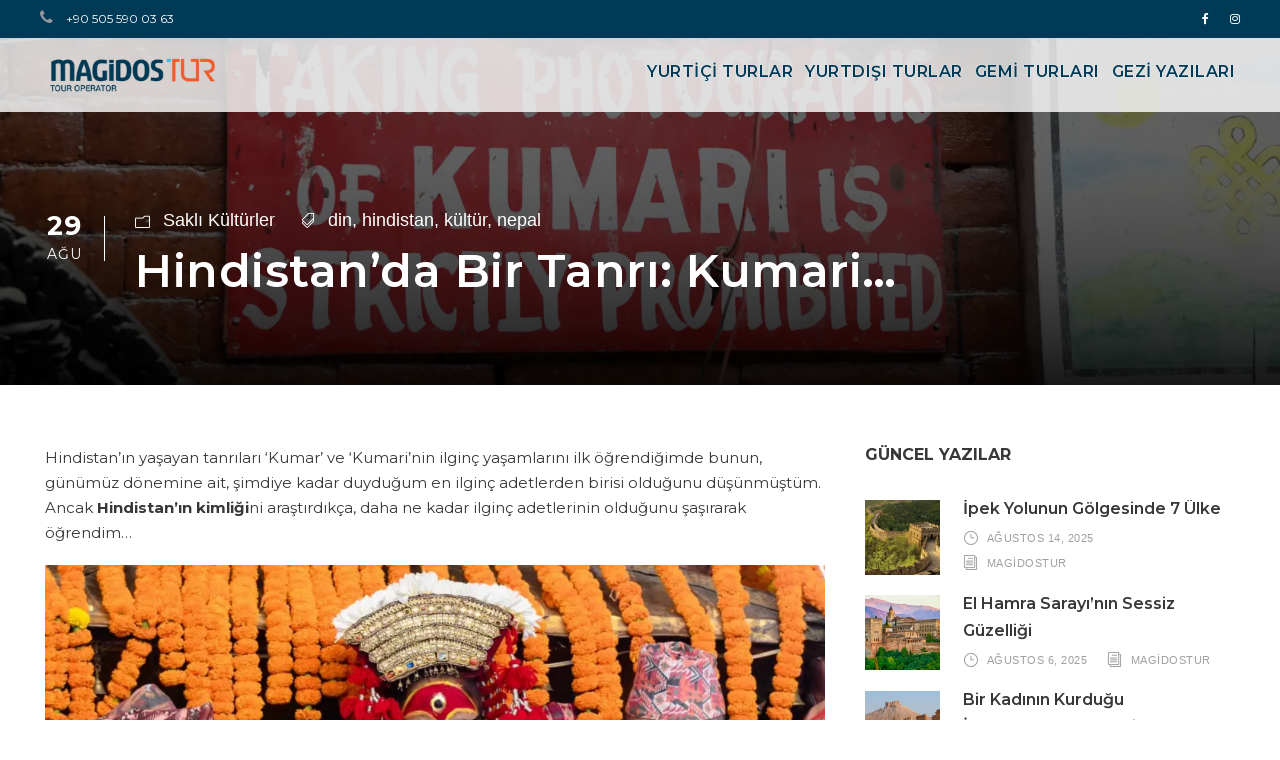

--- FILE ---
content_type: text/html; charset=UTF-8
request_url: https://www.magidostur.com/hindistanda-bir-tanri-kumari/
body_size: 23031
content:
<!DOCTYPE html><html lang="tr" class="no-js"><head><meta charset="UTF-8"><meta name="viewport" content="width=device-width, initial-scale=1"><link rel="profile" href="http://gmpg.org/xfn/11"><link rel="pingback" href="https://www.magidostur.com/xmlrpc.php"><meta name='robots' content='index, follow, max-image-preview:large, max-snippet:-1, max-video-preview:-1' /><title>Hindistan’da Bir Tanrı: Kumari… - MagidosTur</title><link rel="canonical" href="https://www.magidostur.com/hindistanda-bir-tanri-kumari/" /><meta property="og:locale" content="tr_TR" /><meta property="og:type" content="article" /><meta property="og:title" content="Hindistan’da Bir Tanrı: Kumari… - MagidosTur" /><meta property="og:description" content="Hindistan’ın yaşayan tanrıları ‘Kumar’ ve ‘Kumari’nin ilginç yaşamlarını ilk öğrendiğimde bunun, günümüz dönemine ait, şimdiye kadar duyduğum en ilginç adetlerden birisi olduğunu düşünmüştüm. Ancak Hindistan’ın kimliğini araştırdıkça, daha ne kadar ilginç adetlerinin olduğunu şaşırarak öğrendim… Orası gerçekten ayrı bir dünya ve ayrı bir medeniyet… Gidip görülmesi gereken, en azından araştırılması gereken bir tarihe ve kültüre [&hellip;]" /><meta property="og:url" content="https://www.magidostur.com/hindistanda-bir-tanri-kumari/" /><meta property="og:site_name" content="MagidosTur" /><meta property="article:publisher" content="https://www.facebook.com/MagidosTur" /><meta property="article:published_time" content="2022-08-29T11:33:25+00:00" /><meta property="article:modified_time" content="2024-01-02T13:22:52+00:00" /><meta property="og:image" content="https://www.magidostur.com/wp-content/uploads/2024/01/Tanrica-Kumari-fotograf-cekmek-yasak.webp" /><meta property="og:image:width" content="1800" /><meta property="og:image:height" content="1200" /><meta property="og:image:type" content="image/webp" /><meta name="author" content="MagidosTur" /><meta name="twitter:card" content="summary_large_image" /><meta name="twitter:label1" content="Yazan:" /><meta name="twitter:data1" content="MagidosTur" /><meta name="twitter:label2" content="Tahmini okuma süresi" /><meta name="twitter:data2" content="6 dakika" /> <script type="application/ld+json" class="yoast-schema-graph">{"@context":"https://schema.org","@graph":[{"@type":"Article","@id":"https://www.magidostur.com/hindistanda-bir-tanri-kumari/#article","isPartOf":{"@id":"https://www.magidostur.com/hindistanda-bir-tanri-kumari/"},"author":{"name":"MagidosTur","@id":"https://www.magidostur.com/#/schema/person/96f4349606baf3012d59d709b3a84866"},"headline":"Hindistan’da Bir Tanrı: Kumari…","datePublished":"2022-08-29T11:33:25+00:00","dateModified":"2024-01-02T13:22:52+00:00","mainEntityOfPage":{"@id":"https://www.magidostur.com/hindistanda-bir-tanri-kumari/"},"wordCount":1034,"commentCount":0,"publisher":{"@id":"https://www.magidostur.com/#organization"},"image":{"@id":"https://www.magidostur.com/hindistanda-bir-tanri-kumari/#primaryimage"},"thumbnailUrl":"https://www.magidostur.com/wp-content/uploads/2024/01/Tanrica-Kumari-fotograf-cekmek-yasak.webp","keywords":["din","hindistan","kültür","nepal"],"articleSection":["Saklı Kültürler"],"inLanguage":"tr","potentialAction":[{"@type":"CommentAction","name":"Comment","target":["https://www.magidostur.com/hindistanda-bir-tanri-kumari/#respond"]}]},{"@type":"WebPage","@id":"https://www.magidostur.com/hindistanda-bir-tanri-kumari/","url":"https://www.magidostur.com/hindistanda-bir-tanri-kumari/","name":"Hindistan’da Bir Tanrı: Kumari… - MagidosTur","isPartOf":{"@id":"https://www.magidostur.com/#website"},"primaryImageOfPage":{"@id":"https://www.magidostur.com/hindistanda-bir-tanri-kumari/#primaryimage"},"image":{"@id":"https://www.magidostur.com/hindistanda-bir-tanri-kumari/#primaryimage"},"thumbnailUrl":"https://www.magidostur.com/wp-content/uploads/2024/01/Tanrica-Kumari-fotograf-cekmek-yasak.webp","datePublished":"2022-08-29T11:33:25+00:00","dateModified":"2024-01-02T13:22:52+00:00","breadcrumb":{"@id":"https://www.magidostur.com/hindistanda-bir-tanri-kumari/#breadcrumb"},"inLanguage":"tr","potentialAction":[{"@type":"ReadAction","target":["https://www.magidostur.com/hindistanda-bir-tanri-kumari/"]}]},{"@type":"ImageObject","inLanguage":"tr","@id":"https://www.magidostur.com/hindistanda-bir-tanri-kumari/#primaryimage","url":"https://www.magidostur.com/wp-content/uploads/2024/01/Tanrica-Kumari-fotograf-cekmek-yasak.webp","contentUrl":"https://www.magidostur.com/wp-content/uploads/2024/01/Tanrica-Kumari-fotograf-cekmek-yasak.webp","width":1800,"height":1200},{"@type":"BreadcrumbList","@id":"https://www.magidostur.com/hindistanda-bir-tanri-kumari/#breadcrumb","itemListElement":[{"@type":"ListItem","position":1,"name":"Anasayfa","item":"https://www.magidostur.com/"},{"@type":"ListItem","position":2,"name":"Hindistan’da Bir Tanrı: Kumari…"}]},{"@type":"WebSite","@id":"https://www.magidostur.com/#website","url":"https://www.magidostur.com/","name":"MagidosTur","description":"Antalya Çıkışlı İtalya Turlar, Uçakla Karadeniz Turları, MSC Cruises ile Gemi Turları, Antalya Çıkışlı Vizesiz Turlar","publisher":{"@id":"https://www.magidostur.com/#organization"},"potentialAction":[{"@type":"SearchAction","target":{"@type":"EntryPoint","urlTemplate":"https://www.magidostur.com/?s={search_term_string}"},"query-input":{"@type":"PropertyValueSpecification","valueRequired":true,"valueName":"search_term_string"}}],"inLanguage":"tr"},{"@type":"Organization","@id":"https://www.magidostur.com/#organization","name":"MagidosTur","url":"https://www.magidostur.com/","logo":{"@type":"ImageObject","inLanguage":"tr","@id":"https://www.magidostur.com/#/schema/logo/image/","url":"https://www.magidostur.com/wp-content/uploads/2022/09/magidos.jpg","contentUrl":"https://www.magidostur.com/wp-content/uploads/2022/09/magidos.jpg","width":682,"height":159,"caption":"MagidosTur"},"image":{"@id":"https://www.magidostur.com/#/schema/logo/image/"},"sameAs":["https://www.facebook.com/MagidosTur","https://www.instagram.com/magidostur/"]},{"@type":"Person","@id":"https://www.magidostur.com/#/schema/person/96f4349606baf3012d59d709b3a84866","name":"MagidosTur","image":{"@type":"ImageObject","inLanguage":"tr","@id":"https://www.magidostur.com/#/schema/person/image/","url":"https://secure.gravatar.com/avatar/311020b9c7ff0c08377c06acbee045e16f6924085bbc7b78533cce778e3e725d?s=96&d=mm&r=g","contentUrl":"https://secure.gravatar.com/avatar/311020b9c7ff0c08377c06acbee045e16f6924085bbc7b78533cce778e3e725d?s=96&d=mm&r=g","caption":"MagidosTur"},"sameAs":["https://www.magidostur.com"],"url":"https://www.magidostur.com/author/magidosturcom_7230/"}]}</script> <link rel='dns-prefetch' href='//fonts.googleapis.com' /><link rel="alternate" type="application/rss+xml" title="MagidosTur &raquo; akışı" href="https://www.magidostur.com/feed/" /><link rel="alternate" type="application/rss+xml" title="MagidosTur &raquo; yorum akışı" href="https://www.magidostur.com/comments/feed/" /><link rel="alternate" type="application/rss+xml" title="MagidosTur &raquo; Hindistan’da Bir Tanrı: Kumari… yorum akışı" href="https://www.magidostur.com/hindistanda-bir-tanri-kumari/feed/" /><link rel="alternate" title="oEmbed (JSON)" type="application/json+oembed" href="https://www.magidostur.com/wp-json/oembed/1.0/embed?url=https%3A%2F%2Fwww.magidostur.com%2Fhindistanda-bir-tanri-kumari%2F" /><link rel="alternate" title="oEmbed (XML)" type="text/xml+oembed" href="https://www.magidostur.com/wp-json/oembed/1.0/embed?url=https%3A%2F%2Fwww.magidostur.com%2Fhindistanda-bir-tanri-kumari%2F&#038;format=xml" /><style id='wp-img-auto-sizes-contain-inline-css' type='text/css'>img:is([sizes=auto i],[sizes^="auto," i]){contain-intrinsic-size:3000px 1500px}</style><style id='wp-emoji-styles-inline-css' type='text/css'>img.wp-smiley,img.emoji{display:inline !important;border:none !important;box-shadow:none !important;height:1em !important;width:1em !important;margin:0 .07em !important;vertical-align:-.1em !important;background:0 0 !important;padding:0 !important}</style><style id='wp-block-library-inline-css' type='text/css'>:root{--wp-block-synced-color:#7a00df;--wp-block-synced-color--rgb:122,0,223;--wp-bound-block-color:var(--wp-block-synced-color);--wp-editor-canvas-background:#ddd;--wp-admin-theme-color:#007cba;--wp-admin-theme-color--rgb:0,124,186;--wp-admin-theme-color-darker-10:#006ba1;--wp-admin-theme-color-darker-10--rgb:0,107,160.5;--wp-admin-theme-color-darker-20:#005a87;--wp-admin-theme-color-darker-20--rgb:0,90,135;--wp-admin-border-width-focus:2px}@media (min-resolution:192dpi){:root{--wp-admin-border-width-focus:1.5px}}.wp-element-button{cursor:pointer}:root .has-very-light-gray-background-color{background-color:#eee}:root .has-very-dark-gray-background-color{background-color:#313131}:root .has-very-light-gray-color{color:#eee}:root .has-very-dark-gray-color{color:#313131}:root .has-vivid-green-cyan-to-vivid-cyan-blue-gradient-background{background:linear-gradient(135deg,#00d084,#0693e3)}:root .has-purple-crush-gradient-background{background:linear-gradient(135deg,#34e2e4,#4721fb 50%,#ab1dfe)}:root .has-hazy-dawn-gradient-background{background:linear-gradient(135deg,#faaca8,#dad0ec)}:root .has-subdued-olive-gradient-background{background:linear-gradient(135deg,#fafae1,#67a671)}:root .has-atomic-cream-gradient-background{background:linear-gradient(135deg,#fdd79a,#004a59)}:root .has-nightshade-gradient-background{background:linear-gradient(135deg,#330968,#31cdcf)}:root .has-midnight-gradient-background{background:linear-gradient(135deg,#020381,#2874fc)}:root{--wp--preset--font-size--normal:16px;--wp--preset--font-size--huge:42px}.has-regular-font-size{font-size:1em}.has-larger-font-size{font-size:2.625em}.has-normal-font-size{font-size:var(--wp--preset--font-size--normal)}.has-huge-font-size{font-size:var(--wp--preset--font-size--huge)}.has-text-align-center{text-align:center}.has-text-align-left{text-align:left}.has-text-align-right{text-align:right}.has-fit-text{white-space:nowrap!important}#end-resizable-editor-section{display:none}.aligncenter{clear:both}.items-justified-left{justify-content:flex-start}.items-justified-center{justify-content:center}.items-justified-right{justify-content:flex-end}.items-justified-space-between{justify-content:space-between}.screen-reader-text{border:0;clip-path:inset(50%);height:1px;margin:-1px;overflow:hidden;padding:0;position:absolute;width:1px;word-wrap:normal!important}.screen-reader-text:focus{background-color:#ddd;clip-path:none;color:#444;display:block;font-size:1em;height:auto;left:5px;line-height:normal;padding:15px 23px 14px;text-decoration:none;top:5px;width:auto;z-index:100000}html :where(.has-border-color){border-style:solid}html :where([style*=border-top-color]){border-top-style:solid}html :where([style*=border-right-color]){border-right-style:solid}html :where([style*=border-bottom-color]){border-bottom-style:solid}html :where([style*=border-left-color]){border-left-style:solid}html :where([style*=border-width]){border-style:solid}html :where([style*=border-top-width]){border-top-style:solid}html :where([style*=border-right-width]){border-right-style:solid}html :where([style*=border-bottom-width]){border-bottom-style:solid}html :where([style*=border-left-width]){border-left-style:solid}html :where(img[class*=wp-image-]){height:auto;max-width:100%}:where(figure){margin:0 0 1em}html :where(.is-position-sticky){--wp-admin--admin-bar--position-offset:var(--wp-admin--admin-bar--height,0px)}@media screen and (max-width:600px){html :where(.is-position-sticky){--wp-admin--admin-bar--position-offset:0px}}</style><style id='wp-block-categories-inline-css' type='text/css'>.wp-block-categories{box-sizing:border-box}.wp-block-categories.alignleft{margin-right:2em}.wp-block-categories.alignright{margin-left:2em}.wp-block-categories.wp-block-categories-dropdown.aligncenter{text-align:center}.wp-block-categories .wp-block-categories__label{display:block;width:100%}</style><style id='wp-block-image-inline-css' type='text/css'>.wp-block-image>a,.wp-block-image>figure>a{display:inline-block}.wp-block-image img{box-sizing:border-box;height:auto;max-width:100%;vertical-align:bottom}@media not (prefers-reduced-motion){.wp-block-image img.hide{visibility:hidden}.wp-block-image img.show{animation:show-content-image .4s}}.wp-block-image[style*=border-radius] img,.wp-block-image[style*=border-radius]>a{border-radius:inherit}.wp-block-image.has-custom-border img{box-sizing:border-box}.wp-block-image.aligncenter{text-align:center}.wp-block-image.alignfull>a,.wp-block-image.alignwide>a{width:100%}.wp-block-image.alignfull img,.wp-block-image.alignwide img{height:auto;width:100%}.wp-block-image .aligncenter,.wp-block-image .alignleft,.wp-block-image .alignright,.wp-block-image.aligncenter,.wp-block-image.alignleft,.wp-block-image.alignright{display:table}.wp-block-image .aligncenter>figcaption,.wp-block-image .alignleft>figcaption,.wp-block-image .alignright>figcaption,.wp-block-image.aligncenter>figcaption,.wp-block-image.alignleft>figcaption,.wp-block-image.alignright>figcaption{caption-side:bottom;display:table-caption}.wp-block-image .alignleft{float:left;margin:.5em 1em .5em 0}.wp-block-image .alignright{float:right;margin:.5em 0 .5em 1em}.wp-block-image .aligncenter{margin-left:auto;margin-right:auto}.wp-block-image :where(figcaption){margin-bottom:1em;margin-top:.5em}.wp-block-image.is-style-circle-mask img{border-radius:9999px}@supports ((-webkit-mask-image:none) or (mask-image:none)) or (-webkit-mask-image:none){.wp-block-image.is-style-circle-mask img{border-radius:0;-webkit-mask-image:url('data:image/svg+xml;utf8,<svg viewBox="0 0 100 100" xmlns="http://www.w3.org/2000/svg"><circle cx="50" cy="50" r="50"/></svg>');mask-image:url('data:image/svg+xml;utf8,<svg viewBox="0 0 100 100" xmlns="http://www.w3.org/2000/svg"><circle cx="50" cy="50" r="50"/></svg>');mask-mode:alpha;-webkit-mask-position:center;mask-position:center;-webkit-mask-repeat:no-repeat;mask-repeat:no-repeat;-webkit-mask-size:contain;mask-size:contain}}:root :where(.wp-block-image.is-style-rounded img,.wp-block-image .is-style-rounded img){border-radius:9999px}.wp-block-image figure{margin:0}.wp-lightbox-container{display:flex;flex-direction:column;position:relative}.wp-lightbox-container img{cursor:zoom-in}.wp-lightbox-container img:hover+button{opacity:1}.wp-lightbox-container button{align-items:center;backdrop-filter:blur(16px) saturate(180%);background-color:#5a5a5a40;border:none;border-radius:4px;cursor:zoom-in;display:flex;height:20px;justify-content:center;opacity:0;padding:0;position:absolute;right:16px;text-align:center;top:16px;width:20px;z-index:100}@media not (prefers-reduced-motion){.wp-lightbox-container button{transition:opacity .2s ease}}.wp-lightbox-container button:focus-visible{outline:3px auto #5a5a5a40;outline:3px auto -webkit-focus-ring-color;outline-offset:3px}.wp-lightbox-container button:hover{cursor:pointer;opacity:1}.wp-lightbox-container button:focus{opacity:1}.wp-lightbox-container button:focus,.wp-lightbox-container button:hover,.wp-lightbox-container button:not(:hover):not(:active):not(.has-background){background-color:#5a5a5a40;border:none}.wp-lightbox-overlay{box-sizing:border-box;cursor:zoom-out;height:100vh;left:0;overflow:hidden;position:fixed;top:0;visibility:hidden;width:100%;z-index:100000}.wp-lightbox-overlay .close-button{align-items:center;cursor:pointer;display:flex;justify-content:center;min-height:40px;min-width:40px;padding:0;position:absolute;right:calc(env(safe-area-inset-right) + 16px);top:calc(env(safe-area-inset-top) + 16px);z-index:5000000}.wp-lightbox-overlay .close-button:focus,.wp-lightbox-overlay .close-button:hover,.wp-lightbox-overlay .close-button:not(:hover):not(:active):not(.has-background){background:0 0;border:none}.wp-lightbox-overlay .lightbox-image-container{height:var(--wp--lightbox-container-height);left:50%;overflow:hidden;position:absolute;top:50%;transform:translate(-50%,-50%);transform-origin:top left;width:var(--wp--lightbox-container-width);z-index:9999999999}.wp-lightbox-overlay .wp-block-image{align-items:center;box-sizing:border-box;display:flex;height:100%;justify-content:center;margin:0;position:relative;transform-origin:0 0;width:100%;z-index:3000000}.wp-lightbox-overlay .wp-block-image img{height:var(--wp--lightbox-image-height);min-height:var(--wp--lightbox-image-height);min-width:var(--wp--lightbox-image-width);width:var(--wp--lightbox-image-width)}.wp-lightbox-overlay .wp-block-image figcaption{display:none}.wp-lightbox-overlay button{background:0 0;border:none}.wp-lightbox-overlay .scrim{background-color:#fff;height:100%;opacity:.9;position:absolute;width:100%;z-index:2000000}.wp-lightbox-overlay.active{visibility:visible}@media not (prefers-reduced-motion){.wp-lightbox-overlay.active{animation:turn-on-visibility .25s both}.wp-lightbox-overlay.active img{animation:turn-on-visibility .35s both}.wp-lightbox-overlay.show-closing-animation:not(.active){animation:turn-off-visibility .35s both}.wp-lightbox-overlay.show-closing-animation:not(.active) img{animation:turn-off-visibility .25s both}.wp-lightbox-overlay.zoom.active{animation:none;opacity:1;visibility:visible}.wp-lightbox-overlay.zoom.active .lightbox-image-container{animation:lightbox-zoom-in .4s}.wp-lightbox-overlay.zoom.active .lightbox-image-container img{animation:none}.wp-lightbox-overlay.zoom.active .scrim{animation:turn-on-visibility .4s forwards}.wp-lightbox-overlay.zoom.show-closing-animation:not(.active){animation:none}.wp-lightbox-overlay.zoom.show-closing-animation:not(.active) .lightbox-image-container{animation:lightbox-zoom-out .4s}.wp-lightbox-overlay.zoom.show-closing-animation:not(.active) .lightbox-image-container img{animation:none}.wp-lightbox-overlay.zoom.show-closing-animation:not(.active) .scrim{animation:turn-off-visibility .4s forwards}}@keyframes show-content-image{0%{visibility:hidden}99%{visibility:hidden}to{visibility:visible}}@keyframes turn-on-visibility{0%{opacity:0}to{opacity:1}}@keyframes turn-off-visibility{0%{opacity:1;visibility:visible}99%{opacity:0;visibility:visible}to{opacity:0;visibility:hidden}}@keyframes lightbox-zoom-in{0%{transform:translate(calc((-100vw + var(--wp--lightbox-scrollbar-width))/2 + var(--wp--lightbox-initial-left-position)),calc(-50vh + var(--wp--lightbox-initial-top-position))) scale(var(--wp--lightbox-scale))}to{transform:translate(-50%,-50%) scale(1)}}@keyframes lightbox-zoom-out{0%{transform:translate(-50%,-50%) scale(1);visibility:visible}99%{visibility:visible}to{transform:translate(calc((-100vw + var(--wp--lightbox-scrollbar-width))/2 + var(--wp--lightbox-initial-left-position)),calc(-50vh + var(--wp--lightbox-initial-top-position))) scale(var(--wp--lightbox-scale));visibility:hidden}}</style><style id='wp-block-embed-inline-css' type='text/css'>.wp-block-embed.alignleft,.wp-block-embed.alignright,.wp-block[data-align=left]>[data-type="core/embed"],.wp-block[data-align=right]>[data-type="core/embed"]{max-width:360px;width:100%}.wp-block-embed.alignleft .wp-block-embed__wrapper,.wp-block-embed.alignright .wp-block-embed__wrapper,.wp-block[data-align=left]>[data-type="core/embed"] .wp-block-embed__wrapper,.wp-block[data-align=right]>[data-type="core/embed"] .wp-block-embed__wrapper{min-width:280px}.wp-block-cover .wp-block-embed{min-height:240px;min-width:320px}.wp-block-embed{overflow-wrap:break-word}.wp-block-embed :where(figcaption){margin-bottom:1em;margin-top:.5em}.wp-block-embed iframe{max-width:100%}.wp-block-embed__wrapper{position:relative}.wp-embed-responsive .wp-has-aspect-ratio .wp-block-embed__wrapper:before{content:"";display:block;padding-top:50%}.wp-embed-responsive .wp-has-aspect-ratio iframe{bottom:0;height:100%;left:0;position:absolute;right:0;top:0;width:100%}.wp-embed-responsive .wp-embed-aspect-21-9 .wp-block-embed__wrapper:before{padding-top:42.85%}.wp-embed-responsive .wp-embed-aspect-18-9 .wp-block-embed__wrapper:before{padding-top:50%}.wp-embed-responsive .wp-embed-aspect-16-9 .wp-block-embed__wrapper:before{padding-top:56.25%}.wp-embed-responsive .wp-embed-aspect-4-3 .wp-block-embed__wrapper:before{padding-top:75%}.wp-embed-responsive .wp-embed-aspect-1-1 .wp-block-embed__wrapper:before{padding-top:100%}.wp-embed-responsive .wp-embed-aspect-9-16 .wp-block-embed__wrapper:before{padding-top:177.77%}.wp-embed-responsive .wp-embed-aspect-1-2 .wp-block-embed__wrapper:before{padding-top:200%}</style><link rel='stylesheet' id='wc-blocks-style-css' href='https://www.magidostur.com/wp-content/cache/autoptimize/css/autoptimize_single_e2d671c403c7e2bd09b3b298c748d0db.css?ver=wc-10.4.3' type='text/css' media='all' /><style id='global-styles-inline-css' type='text/css'>:root{--wp--preset--aspect-ratio--square:1;--wp--preset--aspect-ratio--4-3:4/3;--wp--preset--aspect-ratio--3-4:3/4;--wp--preset--aspect-ratio--3-2:3/2;--wp--preset--aspect-ratio--2-3:2/3;--wp--preset--aspect-ratio--16-9:16/9;--wp--preset--aspect-ratio--9-16:9/16;--wp--preset--color--black:#000;--wp--preset--color--cyan-bluish-gray:#abb8c3;--wp--preset--color--white:#fff;--wp--preset--color--pale-pink:#f78da7;--wp--preset--color--vivid-red:#cf2e2e;--wp--preset--color--luminous-vivid-orange:#ff6900;--wp--preset--color--luminous-vivid-amber:#fcb900;--wp--preset--color--light-green-cyan:#7bdcb5;--wp--preset--color--vivid-green-cyan:#00d084;--wp--preset--color--pale-cyan-blue:#8ed1fc;--wp--preset--color--vivid-cyan-blue:#0693e3;--wp--preset--color--vivid-purple:#9b51e0;--wp--preset--gradient--vivid-cyan-blue-to-vivid-purple:linear-gradient(135deg,#0693e3 0%,#9b51e0 100%);--wp--preset--gradient--light-green-cyan-to-vivid-green-cyan:linear-gradient(135deg,#7adcb4 0%,#00d082 100%);--wp--preset--gradient--luminous-vivid-amber-to-luminous-vivid-orange:linear-gradient(135deg,#fcb900 0%,#ff6900 100%);--wp--preset--gradient--luminous-vivid-orange-to-vivid-red:linear-gradient(135deg,#ff6900 0%,#cf2e2e 100%);--wp--preset--gradient--very-light-gray-to-cyan-bluish-gray:linear-gradient(135deg,#eee 0%,#a9b8c3 100%);--wp--preset--gradient--cool-to-warm-spectrum:linear-gradient(135deg,#4aeadc 0%,#9778d1 20%,#cf2aba 40%,#ee2c82 60%,#fb6962 80%,#fef84c 100%);--wp--preset--gradient--blush-light-purple:linear-gradient(135deg,#ffceec 0%,#9896f0 100%);--wp--preset--gradient--blush-bordeaux:linear-gradient(135deg,#fecda5 0%,#fe2d2d 50%,#6b003e 100%);--wp--preset--gradient--luminous-dusk:linear-gradient(135deg,#ffcb70 0%,#c751c0 50%,#4158d0 100%);--wp--preset--gradient--pale-ocean:linear-gradient(135deg,#fff5cb 0%,#b6e3d4 50%,#33a7b5 100%);--wp--preset--gradient--electric-grass:linear-gradient(135deg,#caf880 0%,#71ce7e 100%);--wp--preset--gradient--midnight:linear-gradient(135deg,#020381 0%,#2874fc 100%);--wp--preset--font-size--small:13px;--wp--preset--font-size--medium:20px;--wp--preset--font-size--large:36px;--wp--preset--font-size--x-large:42px;--wp--preset--spacing--20:.44rem;--wp--preset--spacing--30:.67rem;--wp--preset--spacing--40:1rem;--wp--preset--spacing--50:1.5rem;--wp--preset--spacing--60:2.25rem;--wp--preset--spacing--70:3.38rem;--wp--preset--spacing--80:5.06rem;--wp--preset--shadow--natural:6px 6px 9px rgba(0,0,0,.2);--wp--preset--shadow--deep:12px 12px 50px rgba(0,0,0,.4);--wp--preset--shadow--sharp:6px 6px 0px rgba(0,0,0,.2);--wp--preset--shadow--outlined:6px 6px 0px -3px #fff,6px 6px #000;--wp--preset--shadow--crisp:6px 6px 0px #000}:where(.is-layout-flex){gap:.5em}:where(.is-layout-grid){gap:.5em}body .is-layout-flex{display:flex}.is-layout-flex{flex-wrap:wrap;align-items:center}.is-layout-flex>:is(*,div){margin:0}body .is-layout-grid{display:grid}.is-layout-grid>:is(*,div){margin:0}:where(.wp-block-columns.is-layout-flex){gap:2em}:where(.wp-block-columns.is-layout-grid){gap:2em}:where(.wp-block-post-template.is-layout-flex){gap:1.25em}:where(.wp-block-post-template.is-layout-grid){gap:1.25em}.has-black-color{color:var(--wp--preset--color--black) !important}.has-cyan-bluish-gray-color{color:var(--wp--preset--color--cyan-bluish-gray) !important}.has-white-color{color:var(--wp--preset--color--white) !important}.has-pale-pink-color{color:var(--wp--preset--color--pale-pink) !important}.has-vivid-red-color{color:var(--wp--preset--color--vivid-red) !important}.has-luminous-vivid-orange-color{color:var(--wp--preset--color--luminous-vivid-orange) !important}.has-luminous-vivid-amber-color{color:var(--wp--preset--color--luminous-vivid-amber) !important}.has-light-green-cyan-color{color:var(--wp--preset--color--light-green-cyan) !important}.has-vivid-green-cyan-color{color:var(--wp--preset--color--vivid-green-cyan) !important}.has-pale-cyan-blue-color{color:var(--wp--preset--color--pale-cyan-blue) !important}.has-vivid-cyan-blue-color{color:var(--wp--preset--color--vivid-cyan-blue) !important}.has-vivid-purple-color{color:var(--wp--preset--color--vivid-purple) !important}.has-black-background-color{background-color:var(--wp--preset--color--black) !important}.has-cyan-bluish-gray-background-color{background-color:var(--wp--preset--color--cyan-bluish-gray) !important}.has-white-background-color{background-color:var(--wp--preset--color--white) !important}.has-pale-pink-background-color{background-color:var(--wp--preset--color--pale-pink) !important}.has-vivid-red-background-color{background-color:var(--wp--preset--color--vivid-red) !important}.has-luminous-vivid-orange-background-color{background-color:var(--wp--preset--color--luminous-vivid-orange) !important}.has-luminous-vivid-amber-background-color{background-color:var(--wp--preset--color--luminous-vivid-amber) !important}.has-light-green-cyan-background-color{background-color:var(--wp--preset--color--light-green-cyan) !important}.has-vivid-green-cyan-background-color{background-color:var(--wp--preset--color--vivid-green-cyan) !important}.has-pale-cyan-blue-background-color{background-color:var(--wp--preset--color--pale-cyan-blue) !important}.has-vivid-cyan-blue-background-color{background-color:var(--wp--preset--color--vivid-cyan-blue) !important}.has-vivid-purple-background-color{background-color:var(--wp--preset--color--vivid-purple) !important}.has-black-border-color{border-color:var(--wp--preset--color--black) !important}.has-cyan-bluish-gray-border-color{border-color:var(--wp--preset--color--cyan-bluish-gray) !important}.has-white-border-color{border-color:var(--wp--preset--color--white) !important}.has-pale-pink-border-color{border-color:var(--wp--preset--color--pale-pink) !important}.has-vivid-red-border-color{border-color:var(--wp--preset--color--vivid-red) !important}.has-luminous-vivid-orange-border-color{border-color:var(--wp--preset--color--luminous-vivid-orange) !important}.has-luminous-vivid-amber-border-color{border-color:var(--wp--preset--color--luminous-vivid-amber) !important}.has-light-green-cyan-border-color{border-color:var(--wp--preset--color--light-green-cyan) !important}.has-vivid-green-cyan-border-color{border-color:var(--wp--preset--color--vivid-green-cyan) !important}.has-pale-cyan-blue-border-color{border-color:var(--wp--preset--color--pale-cyan-blue) !important}.has-vivid-cyan-blue-border-color{border-color:var(--wp--preset--color--vivid-cyan-blue) !important}.has-vivid-purple-border-color{border-color:var(--wp--preset--color--vivid-purple) !important}.has-vivid-cyan-blue-to-vivid-purple-gradient-background{background:var(--wp--preset--gradient--vivid-cyan-blue-to-vivid-purple) !important}.has-light-green-cyan-to-vivid-green-cyan-gradient-background{background:var(--wp--preset--gradient--light-green-cyan-to-vivid-green-cyan) !important}.has-luminous-vivid-amber-to-luminous-vivid-orange-gradient-background{background:var(--wp--preset--gradient--luminous-vivid-amber-to-luminous-vivid-orange) !important}.has-luminous-vivid-orange-to-vivid-red-gradient-background{background:var(--wp--preset--gradient--luminous-vivid-orange-to-vivid-red) !important}.has-very-light-gray-to-cyan-bluish-gray-gradient-background{background:var(--wp--preset--gradient--very-light-gray-to-cyan-bluish-gray) !important}.has-cool-to-warm-spectrum-gradient-background{background:var(--wp--preset--gradient--cool-to-warm-spectrum) !important}.has-blush-light-purple-gradient-background{background:var(--wp--preset--gradient--blush-light-purple) !important}.has-blush-bordeaux-gradient-background{background:var(--wp--preset--gradient--blush-bordeaux) !important}.has-luminous-dusk-gradient-background{background:var(--wp--preset--gradient--luminous-dusk) !important}.has-pale-ocean-gradient-background{background:var(--wp--preset--gradient--pale-ocean) !important}.has-electric-grass-gradient-background{background:var(--wp--preset--gradient--electric-grass) !important}.has-midnight-gradient-background{background:var(--wp--preset--gradient--midnight) !important}.has-small-font-size{font-size:var(--wp--preset--font-size--small) !important}.has-medium-font-size{font-size:var(--wp--preset--font-size--medium) !important}.has-large-font-size{font-size:var(--wp--preset--font-size--large) !important}.has-x-large-font-size{font-size:var(--wp--preset--font-size--x-large) !important}</style><style id='classic-theme-styles-inline-css' type='text/css'>/*! This file is auto-generated */
.wp-block-button__link{color:#fff;background-color:#32373c;border-radius:9999px;box-shadow:none;text-decoration:none;padding:calc(.667em + 2px) calc(1.333em + 2px);font-size:1.125em}.wp-block-file__button{background:#32373c;color:#fff;text-decoration:none}</style><link rel='stylesheet' id='contact-form-7-css' href='https://www.magidostur.com/wp-content/cache/autoptimize/css/autoptimize_single_64ac31699f5326cb3c76122498b76f66.css?ver=6.1.4' type='text/css' media='all' /><link rel='stylesheet' id='gdlr-core-google-font-css' href='https://fonts.googleapis.com/css?family=Montserrat%3A100%2C200%2C300%2Cregular%2C500%2C600%2C700%2C800%2C900%2C100italic%2C200italic%2C300italic%2Citalic%2C500italic%2C600italic%2C700italic%2C800italic%2C900italic&#038;subset=cyrillic%2Ccyrillic-ext%2Clatin%2Clatin-ext%2Cvietnamese&#038;ver=6.9' type='text/css' media='all' /><link rel='stylesheet' id='font-awesome-css' href='https://www.magidostur.com/wp-content/cache/autoptimize/css/autoptimize_single_1cbdf58db7054d3a8dad5f59864b7053.css?ver=6.9' type='text/css' media='all' /><link rel='stylesheet' id='elegant-font-css' href='https://www.magidostur.com/wp-content/cache/autoptimize/css/autoptimize_single_1151d563689d7335d1aa1859d4de509f.css?ver=6.9' type='text/css' media='all' /><link rel='stylesheet' id='gdlr-core-plugin-css' href='https://www.magidostur.com/wp-content/cache/autoptimize/css/autoptimize_single_c38f04a0a3708acb00e32deb118deae5.css?ver=1731495171' type='text/css' media='all' /><link rel='stylesheet' id='gdlr-core-page-builder-css' href='https://www.magidostur.com/wp-content/cache/autoptimize/css/autoptimize_single_f70d6c716a54fe8371c5864df14e6cd1.css?ver=6.9' type='text/css' media='all' /><link rel='stylesheet' id='gdlr-travel-css' href='https://www.magidostur.com/wp-content/cache/autoptimize/css/autoptimize_single_fcb950d1c4c66a6eb88c134595d00293.css?ver=6.9' type='text/css' media='all' /><link rel='stylesheet' id='tourmaster-style-css' href='https://www.magidostur.com/wp-content/cache/autoptimize/css/autoptimize_single_6c69a3c2d33a21cfa2732eb79491a2fb.css?ver=4.1.4' type='text/css' media='all' /><link rel='stylesheet' id='tourmaster-global-custom-style-css' href='https://www.magidostur.com/wp-content/cache/autoptimize/css/autoptimize_single_2375850122d7b200ac4643dd438cfcee.css?1729688927&#038;ver=6.9' type='text/css' media='all' /><link rel='stylesheet' id='woocommerce-layout-css' href='https://www.magidostur.com/wp-content/cache/autoptimize/css/autoptimize_single_e98f5279cacaef826050eb2595082e77.css?ver=10.4.3' type='text/css' media='all' /><link rel='stylesheet' id='woocommerce-smallscreen-css' href='https://www.magidostur.com/wp-content/cache/autoptimize/css/autoptimize_single_59d266c0ea580aae1113acb3761f7ad5.css?ver=10.4.3' type='text/css' media='only screen and (max-width: 768px)' /><link rel='stylesheet' id='woocommerce-general-css' href='https://www.magidostur.com/wp-content/cache/autoptimize/css/autoptimize_single_0a5cfa15a1c3bce6319a071a84e71e83.css?ver=10.4.3' type='text/css' media='all' /><style id='woocommerce-inline-inline-css' type='text/css'>.woocommerce form .form-row .required{visibility:visible}</style><link rel='stylesheet' id='traveltour-style-core-css' href='https://www.magidostur.com/wp-content/cache/autoptimize/css/autoptimize_single_994f664a15298b5060e948a5b8cf9215.css?ver=6.9' type='text/css' media='all' /><link rel='stylesheet' id='traveltour-custom-style-css' href='https://www.magidostur.com/wp-content/cache/autoptimize/css/autoptimize_single_0cf9fbd158762134feeef612fc85821f.css?1731495171&#038;ver=6.9' type='text/css' media='all' /><link rel='stylesheet' id='traveltour-child-theme-style-css' href='https://www.magidostur.com/wp-content/themes/traveltour-child/style.css?ver=6.9' type='text/css' media='all' /><link rel='stylesheet' id='tourmaster-custom-style-css' href='https://www.magidostur.com/wp-content/cache/autoptimize/css/autoptimize_single_f4dcb4cacc8307081020c88698ef8719.css?1729688841&#038;ver=6.9' type='text/css' media='all' /><link rel='stylesheet' id='tourmaster-room-style-css' href='https://www.magidostur.com/wp-content/cache/autoptimize/css/autoptimize_single_7521bb2ca434a1e4515b5c90751853a1.css?ver=1.0.0' type='text/css' media='all' /><link rel='stylesheet' id='tourmaster-room-custom-style-css' href='https://www.magidostur.com/wp-content/cache/autoptimize/css/autoptimize_single_068daba631c4fb0594f6c2af8d94cbe7.css?1699000628&#038;ver=6.9' type='text/css' media='all' /><link rel='stylesheet' id='font-awesome-css-css' href='https://www.magidostur.com/wp-content/plugins/mystickyelements-pro/css/font-awesome.min.css?ver=2.3.2' type='text/css' media='all' /><link rel='stylesheet' id='mystickyelements-front-css-css' href='https://www.magidostur.com/wp-content/plugins/mystickyelements-pro/css/mystickyelements-front.min.css?ver=2.3.2' type='text/css' media='all' /><link rel='stylesheet' id='intl-tel-input-css' href='https://www.magidostur.com/wp-content/cache/autoptimize/css/autoptimize_single_65b4f6d93564b5980ceaa4d9634b2c4b.css?ver=2.3.2' type='text/css' media='all' /><link rel='stylesheet' id='wp-block-paragraph-css' href='https://www.magidostur.com/wp-includes/blocks/paragraph/style.min.css?ver=6.9' type='text/css' media='all' /><link rel='stylesheet' id='wp-block-heading-css' href='https://www.magidostur.com/wp-includes/blocks/heading/style.min.css?ver=6.9' type='text/css' media='all' /> <script type="text/javascript" src="https://www.magidostur.com/wp-includes/js/jquery/jquery.min.js?ver=3.7.1" id="jquery-core-js"></script> <script defer type="text/javascript" src="https://www.magidostur.com/wp-includes/js/jquery/jquery-migrate.min.js?ver=3.4.1" id="jquery-migrate-js"></script> <script type="text/javascript" src="https://www.magidostur.com/wp-content/plugins/woocommerce/assets/js/jquery-blockui/jquery.blockUI.min.js?ver=2.7.0-wc.10.4.3" id="wc-jquery-blockui-js" defer="defer" data-wp-strategy="defer"></script> <script type="text/javascript" id="wc-add-to-cart-js-extra">var wc_add_to_cart_params={"ajax_url":"/wp-admin/admin-ajax.php","wc_ajax_url":"/?wc-ajax=%%endpoint%%","i18n_view_cart":"Sepetim","cart_url":"https://www.magidostur.com/cart-2/","is_cart":"","cart_redirect_after_add":"no"};</script> <script type="text/javascript" src="https://www.magidostur.com/wp-content/plugins/woocommerce/assets/js/frontend/add-to-cart.min.js?ver=10.4.3" id="wc-add-to-cart-js" defer="defer" data-wp-strategy="defer"></script> <script type="text/javascript" src="https://www.magidostur.com/wp-content/plugins/woocommerce/assets/js/js-cookie/js.cookie.min.js?ver=2.1.4-wc.10.4.3" id="wc-js-cookie-js" defer="defer" data-wp-strategy="defer"></script> <script type="text/javascript" id="woocommerce-js-extra">var woocommerce_params={"ajax_url":"/wp-admin/admin-ajax.php","wc_ajax_url":"/?wc-ajax=%%endpoint%%","i18n_password_show":"\u015eifreyi g\u00f6ster","i18n_password_hide":"\u015eifreyi gizle"};</script> <script type="text/javascript" src="https://www.magidostur.com/wp-content/plugins/woocommerce/assets/js/frontend/woocommerce.min.js?ver=10.4.3" id="woocommerce-js" defer="defer" data-wp-strategy="defer"></script> <link rel="https://api.w.org/" href="https://www.magidostur.com/wp-json/" /><link rel="alternate" title="JSON" type="application/json" href="https://www.magidostur.com/wp-json/wp/v2/posts/6250" /><link rel="EditURI" type="application/rsd+xml" title="RSD" href="https://www.magidostur.com/xmlrpc.php?rsd" /><meta name="generator" content="WordPress 6.9" /><meta name="generator" content="WooCommerce 10.4.3" /><link rel='shortlink' href='https://www.magidostur.com/?p=6250' />  <script>(function(w,d,s,l,i){w[l]=w[l]||[];w[l].push({'gtm.start':new Date().getTime(),event:'gtm.js'});var f=d.getElementsByTagName(s)[0],j=d.createElement(s),dl=l!='dataLayer'?'&l='+l:'';j.async=true;j.src='https://www.googletagmanager.com/gtm.js?id='+i+dl;f.parentNode.insertBefore(j,f);})(window,document,'script','dataLayer','GTM-PC2XDJF');</script> <script defer id='pixel-script-poptin' src='https://cdn.popt.in/pixel.js?id=e7e750b637eee'='true'></script> <meta name="ti-site-data" content="[base64]" /> <noscript><style>.woocommerce-product-gallery{opacity:1 !important}</style></noscript>  <script type='text/javascript'>!function(f,b,e,v,n,t,s){if(f.fbq)return;n=f.fbq=function(){n.callMethod?n.callMethod.apply(n,arguments):n.queue.push(arguments)};if(!f._fbq)f._fbq=n;n.push=n;n.loaded=!0;n.version='2.0';n.queue=[];t=b.createElement(e);t.async=!0;t.src=v;s=b.getElementsByTagName(e)[0];s.parentNode.insertBefore(t,s)}(window,document,'script','https://connect.facebook.net/en_US/fbevents.js');</script>  <script type='text/javascript'>var url=window.location.origin+'?ob=open-bridge';fbq('set','openbridge','1342925292950089',url);fbq('init','1342925292950089',{},{"agent":"wordpress-6.9-4.1.5"})</script><script type='text/javascript'>fbq('track','PageView',[]);</script><link rel="icon" href="https://www.magidostur.com/wp-content/uploads/2022/09/cropped-favicon-1-32x32.png" sizes="32x32" /><link rel="icon" href="https://www.magidostur.com/wp-content/uploads/2022/09/cropped-favicon-1-192x192.png" sizes="192x192" /><link rel="apple-touch-icon" href="https://www.magidostur.com/wp-content/uploads/2022/09/cropped-favicon-1-180x180.png" /><meta name="msapplication-TileImage" content="https://www.magidostur.com/wp-content/uploads/2022/09/cropped-favicon-1-270x270.png" /></head><body class="wp-singular post-template-default single single-post postid-6250 single-format-standard wp-theme-traveltour wp-child-theme-traveltour-child theme-traveltour gdlr-core-body tourmaster-body woocommerce-no-js traveltour-body traveltour-body-front traveltour-full  traveltour-with-sticky-navigation gdlr-core-link-to-lightbox"><div class="traveltour-mobile-header-wrap" ><div class="traveltour-mobile-header traveltour-header-background traveltour-style-slide" id="traveltour-mobile-header" ><div class="traveltour-mobile-header-container traveltour-container" ><div class="traveltour-logo  traveltour-item-pdlr"><div class="traveltour-logo-inner"><a class="" href="https://www.magidostur.com/" ><noscript><img src="https://www.magidostur.com/wp-content/uploads/2022/08/MAGIDOS-LOGO-250-×-83-piksel.png" alt="" width="250" height="83" title="MAGIDOS-LOGO (250 × 83 piksel)" /></noscript><img class="lazyload" src='data:image/svg+xml,%3Csvg%20xmlns=%22http://www.w3.org/2000/svg%22%20viewBox=%220%200%20250%2083%22%3E%3C/svg%3E' data-src="https://www.magidostur.com/wp-content/uploads/2022/08/MAGIDOS-LOGO-250-×-83-piksel.png" alt="" width="250" height="83" title="MAGIDOS-LOGO (250 × 83 piksel)" /></a></div></div><div class="traveltour-mobile-menu-right" ><div class="traveltour-overlay-menu traveltour-mobile-menu" id="traveltour-mobile-menu" ><a class="traveltour-overlay-menu-icon traveltour-mobile-menu-button traveltour-mobile-button-hamburger-with-border" href="#" ><i class="fa fa-bars" ></i></a><div class="traveltour-overlay-menu-content traveltour-navigation-font" ><div class="traveltour-overlay-menu-close" ></div><div class="traveltour-overlay-menu-row" ><div class="traveltour-overlay-menu-cell" ><ul id="menu-main-navigation" class="menu"><li class="menu-item menu-item-type-custom menu-item-object-custom menu-item-has-children menu-item-4342"><a href="https://www.magidostur.com/tour-category/antalya-cikisli-yurtici-turlar">YURTİÇİ TURLAR</a><ul class="sub-menu"><li class="menu-item menu-item-type-custom menu-item-object-custom menu-item-5513"><a href="https://www.magidostur.com/tour-category/antalya-cikisli-karadeniz-turlari/">Karadeniz</a></li><li class="menu-item menu-item-type-custom menu-item-object-custom menu-item-5514"><a href="https://www.magidostur.com/tour-category/antalya-cikisli-gap-ve-dogu-anadolu-turlari/">Gap&#038;Doğu Anadolu</a></li><li class="menu-item menu-item-type-custom menu-item-object-custom menu-item-18368"><a href="https://www.magidostur.com/tour-category/antalya-cikisli-ege-ve-kapadokya-turlari/">Ege&#038;Kapadokya</a></li></ul></li><li class="menu-item menu-item-type-custom menu-item-object-custom menu-item-has-children menu-item-5816"><a href="https://www.magidostur.com/tour-category/yurtdisi-turlar">YURTDIŞI TURLAR</a><ul class="sub-menu"><li class="menu-item menu-item-type-custom menu-item-object-custom menu-item-6760"><a href="https://www.magidostur.com/tour-category/antalyadan-direkt-ucuslu-yurtdisi-turlar/">Antalya&#8217;dan Direkt Uçuşlu</a></li><li class="menu-item menu-item-type-custom menu-item-object-custom menu-item-6763"><a href="https://www.magidostur.com/tour-category/ispanya-ve-portekiz-turlari/">İspanya&#038;Portekiz</a></li><li class="menu-item menu-item-type-custom menu-item-object-custom menu-item-6764"><a href="https://www.magidostur.com/tour-category/italya-turlari/">İtalya</a></li><li class="menu-item menu-item-type-custom menu-item-object-custom menu-item-6769"><a href="https://www.magidostur.com/tour-category/beneluks-paris-turlari/">Benelüks&#038;Paris</a></li><li class="menu-item menu-item-type-custom menu-item-object-custom menu-item-6771"><a href="https://www.magidostur.com/tour-category/orta-avrupa-turlari/">Orta Avrupa</a></li><li class="menu-item menu-item-type-custom menu-item-object-custom menu-item-6765"><a href="https://www.magidostur.com/tour-category/kuzey-avrupa-ve-ingiltere-turlari/">Kuzey Avrupa&#038;İngiltere</a></li><li class="menu-item menu-item-type-custom menu-item-object-custom menu-item-16644"><a href="https://www.magidostur.com/tour-activity/fas-turlari/">Fas</a></li><li class="menu-item menu-item-type-custom menu-item-object-custom menu-item-6766"><a href="https://www.magidostur.com/tour-category/asya-uzakdogu-turlari/">Asya&#038;Uzakdoğu</a></li><li class="menu-item menu-item-type-custom menu-item-object-custom menu-item-16645"><a href="https://www.magidostur.com/tour-activity/japonya-kore-turlari/">Japonya &#038; Güney Kore</a></li><li class="menu-item menu-item-type-custom menu-item-object-custom menu-item-17836"><a href="https://www.magidostur.com/tour-category/tayland-turlari/">Tayland</a></li><li class="menu-item menu-item-type-custom menu-item-object-custom menu-item-6762"><a href="https://www.magidostur.com/tour-category/antalya-cikisli-balkan-turlari/">Balkanlar</a></li><li class="menu-item menu-item-type-custom menu-item-object-custom menu-item-6770"><a href="https://www.magidostur.com/tour-category/afrika-ve-ortadogu-turlari/">Afrika&#038;Ortadoğu</a></li><li class="menu-item menu-item-type-custom menu-item-object-custom menu-item-6767"><a href="https://www.magidostur.com/tour-category/guney-ve-kuzey-amerika-turlari">Latin Amerika</a></li><li class="menu-item menu-item-type-custom menu-item-object-custom menu-item-11153"><a href="https://www.magidostur.com/tour-category/amerika-turlari/">ABD</a></li><li class="menu-item menu-item-type-custom menu-item-object-custom menu-item-6761"><a href="https://www.magidostur.com/tour-category/avustralya-ve-yeni-zelanda-turlari/">Avustralya&#038;Yeni Zelanda</a></li></ul></li><li class="menu-item menu-item-type-custom menu-item-object-custom menu-item-has-children menu-item-4343"><a href="https://www.magidostur.com/tour-category/gemi-turlari">GEMİ TURLARI</a><ul class="sub-menu"><li class="menu-item menu-item-type-custom menu-item-object-custom menu-item-16181"><a href="https://www.magidostur.com/tour-activity/antalya-cikisli-gemi-turlari/">Antalya Çıkışlı Gemi Turları</a></li><li class="menu-item menu-item-type-custom menu-item-object-custom menu-item-6362"><a href="https://www.magidostur.com/tour-category/akdeniz-ve-adriyatik-gemi-turlari/">Akdeniz&#038;Adriyatik</a></li><li class="menu-item menu-item-type-custom menu-item-object-custom menu-item-7659"><a href="https://www.magidostur.com/tour-category/baeasya-gemi-turlari">Dubai&#038;Uzakdoğu</a></li><li class="menu-item menu-item-type-custom menu-item-object-custom menu-item-6364"><a href="https://www.magidostur.com/tour-category/fiyortlar-gemi-turlari/">Fiyortlar</a></li><li class="menu-item menu-item-type-custom menu-item-object-custom menu-item-11767"><a href="https://www.magidostur.com/tour-category/baltiklar-gemi-turlari/">Baltıklar</a></li><li class="menu-item menu-item-type-custom menu-item-object-custom menu-item-6365"><a href="https://www.magidostur.com/tour-category/karayipler-ve-bahamalar-gemi-turlari/">Karayipler&#038;Bahamalar</a></li><li class="menu-item menu-item-type-custom menu-item-object-custom menu-item-12600"><a href="https://www.magidostur.com/tour-activity/alaska-gemi-turlari/">Alaska</a></li><li class="menu-item menu-item-type-custom menu-item-object-custom menu-item-7799"><a href="https://www.magidostur.com/tour-category/guneykuzey-amerika-gemi-turlari/">Güney&#038;Kuzey Amerika</a></li><li class="menu-item menu-item-type-custom menu-item-object-custom menu-item-6366"><a href="https://www.magidostur.com/tour-category/nehir-turlari/">Nehir Turları</a></li><li class="menu-item menu-item-type-custom menu-item-object-custom menu-item-6367"><a href="https://www.magidostur.com/tour-category/turkiye-cikisli-gemi-turlari/">Türkiye Çıkışlı</a></li><li class="menu-item menu-item-type-custom menu-item-object-custom menu-item-6368"><a href="https://www.magidostur.com/tour-category/yunan-adalari-turlari/">Yunan Adaları</a></li><li class="menu-item menu-item-type-custom menu-item-object-custom menu-item-7869"><a href="https://www.magidostur.com/tour-category/afrika-gemi-turlari">Afrika</a></li><li class="menu-item menu-item-type-custom menu-item-object-custom menu-item-6363"><a href="https://www.magidostur.com/tour-category/cruise-only-gemi-turlari/">Cruise Only</a></li><li class="menu-item menu-item-type-taxonomy menu-item-object-tour-destinations menu-item-16027"><a href="https://www.magidostur.com/tour-destinations/avustralya-ve-yeni-zelanda/">Avustralya&amp;Yeni Zelanda</a></li></ul></li><li class="menu-item menu-item-type-custom menu-item-object-custom menu-item-9240"><a href="https://www.magidostur.com/seyahat-yazilari/">Gezi Yazıları</a></li></ul></div></div></div></div></div></div></div></div><div class="traveltour-body-outer-wrapper "><div class="traveltour-body-wrapper clearfix  traveltour-with-transparent-header traveltour-with-frame"><div class="traveltour-header-background-transparent" ><div class="traveltour-top-bar traveltour-with-divider" ><div class="traveltour-top-bar-background" ></div><div class="traveltour-top-bar-container clearfix traveltour-top-bar-full " ><div class="traveltour-top-bar-left traveltour-item-pdlr traveltour-disable"><div class="traveltour-top-bar-left-text"><i class="fa fa-phone" style="font-size: 16px ;color: #94999f ;margin-right: 10px ;"  ></i> +90 505 590 03 63</div></div><div class="traveltour-top-bar-right traveltour-item-pdlr traveltour-disable"><div class="traveltour-top-bar-right-social" ><a href="https://www.facebook.com/MagidosTur" target="_blank" class="infinite-top-bar-social-icon" title="facebook" ><i class="fa fa-facebook" ></i></a><a href="https://www.instagram.com/magidostur" target="_blank" class="infinite-top-bar-social-icon" title="instagram" ><i class="fa fa-instagram" ></i></a></div></div></div></div><header class="traveltour-header-wrap traveltour-header-style-plain  traveltour-style-menu-right traveltour-sticky-navigation traveltour-style-slide" ><div class="traveltour-header-background" ></div><div class="traveltour-header-container  traveltour-container"><div class="traveltour-header-container-inner clearfix"><div class="traveltour-logo  traveltour-item-pdlr"><div class="traveltour-logo-inner"><a class="" href="https://www.magidostur.com/" ><noscript><img src="https://www.magidostur.com/wp-content/uploads/2022/08/MAGIDOS-LOGO-250-×-83-piksel.png" alt="" width="250" height="83" title="MAGIDOS-LOGO (250 × 83 piksel)" /></noscript><img class="lazyload" src='data:image/svg+xml,%3Csvg%20xmlns=%22http://www.w3.org/2000/svg%22%20viewBox=%220%200%20250%2083%22%3E%3C/svg%3E' data-src="https://www.magidostur.com/wp-content/uploads/2022/08/MAGIDOS-LOGO-250-×-83-piksel.png" alt="" width="250" height="83" title="MAGIDOS-LOGO (250 × 83 piksel)" /></a></div></div><div class="traveltour-navigation traveltour-item-pdlr clearfix traveltour-navigation-login-button traveltour-without-sign-up " ><div class="traveltour-main-menu" id="traveltour-main-menu" ><ul id="menu-main-navigation-1" class="sf-menu"><li  class="menu-item menu-item-type-custom menu-item-object-custom menu-item-has-children menu-item-4342 traveltour-normal-menu"><a href="https://www.magidostur.com/tour-category/antalya-cikisli-yurtici-turlar" class="sf-with-ul-pre">YURTİÇİ TURLAR</a><ul class="sub-menu"><li  class="menu-item menu-item-type-custom menu-item-object-custom menu-item-5513" data-size="60"><a href="https://www.magidostur.com/tour-category/antalya-cikisli-karadeniz-turlari/">Karadeniz</a></li><li  class="menu-item menu-item-type-custom menu-item-object-custom menu-item-5514" data-size="60"><a href="https://www.magidostur.com/tour-category/antalya-cikisli-gap-ve-dogu-anadolu-turlari/">Gap&#038;Doğu Anadolu</a></li><li  class="menu-item menu-item-type-custom menu-item-object-custom menu-item-18368" data-size="60"><a href="https://www.magidostur.com/tour-category/antalya-cikisli-ege-ve-kapadokya-turlari/">Ege&#038;Kapadokya</a></li></ul></li><li  class="menu-item menu-item-type-custom menu-item-object-custom menu-item-has-children menu-item-5816 traveltour-normal-menu"><a href="https://www.magidostur.com/tour-category/yurtdisi-turlar" class="sf-with-ul-pre">YURTDIŞI TURLAR</a><ul class="sub-menu"><li  class="menu-item menu-item-type-custom menu-item-object-custom menu-item-6760" data-size="60"><a href="https://www.magidostur.com/tour-category/antalyadan-direkt-ucuslu-yurtdisi-turlar/">Antalya&#8217;dan Direkt Uçuşlu</a></li><li  class="menu-item menu-item-type-custom menu-item-object-custom menu-item-6763" data-size="60"><a href="https://www.magidostur.com/tour-category/ispanya-ve-portekiz-turlari/">İspanya&#038;Portekiz</a></li><li  class="menu-item menu-item-type-custom menu-item-object-custom menu-item-6764" data-size="60"><a href="https://www.magidostur.com/tour-category/italya-turlari/">İtalya</a></li><li  class="menu-item menu-item-type-custom menu-item-object-custom menu-item-6769" data-size="60"><a href="https://www.magidostur.com/tour-category/beneluks-paris-turlari/">Benelüks&#038;Paris</a></li><li  class="menu-item menu-item-type-custom menu-item-object-custom menu-item-6771" data-size="60"><a href="https://www.magidostur.com/tour-category/orta-avrupa-turlari/">Orta Avrupa</a></li><li  class="menu-item menu-item-type-custom menu-item-object-custom menu-item-6765" data-size="60"><a href="https://www.magidostur.com/tour-category/kuzey-avrupa-ve-ingiltere-turlari/">Kuzey Avrupa&#038;İngiltere</a></li><li  class="menu-item menu-item-type-custom menu-item-object-custom menu-item-16644" data-size="60"><a href="https://www.magidostur.com/tour-activity/fas-turlari/">Fas</a></li><li  class="menu-item menu-item-type-custom menu-item-object-custom menu-item-6766" data-size="60"><a href="https://www.magidostur.com/tour-category/asya-uzakdogu-turlari/">Asya&#038;Uzakdoğu</a></li><li  class="menu-item menu-item-type-custom menu-item-object-custom menu-item-16645" data-size="60"><a href="https://www.magidostur.com/tour-activity/japonya-kore-turlari/">Japonya &#038; Güney Kore</a></li><li  class="menu-item menu-item-type-custom menu-item-object-custom menu-item-17836" data-size="60"><a href="https://www.magidostur.com/tour-category/tayland-turlari/">Tayland</a></li><li  class="menu-item menu-item-type-custom menu-item-object-custom menu-item-6762" data-size="60"><a href="https://www.magidostur.com/tour-category/antalya-cikisli-balkan-turlari/">Balkanlar</a></li><li  class="menu-item menu-item-type-custom menu-item-object-custom menu-item-6770" data-size="60"><a href="https://www.magidostur.com/tour-category/afrika-ve-ortadogu-turlari/">Afrika&#038;Ortadoğu</a></li><li  class="menu-item menu-item-type-custom menu-item-object-custom menu-item-6767" data-size="60"><a href="https://www.magidostur.com/tour-category/guney-ve-kuzey-amerika-turlari">Latin Amerika</a></li><li  class="menu-item menu-item-type-custom menu-item-object-custom menu-item-11153" data-size="60"><a href="https://www.magidostur.com/tour-category/amerika-turlari/">ABD</a></li><li  class="menu-item menu-item-type-custom menu-item-object-custom menu-item-6761" data-size="60"><a href="https://www.magidostur.com/tour-category/avustralya-ve-yeni-zelanda-turlari/">Avustralya&#038;Yeni Zelanda</a></li></ul></li><li  class="menu-item menu-item-type-custom menu-item-object-custom menu-item-has-children menu-item-4343 traveltour-normal-menu"><a href="https://www.magidostur.com/tour-category/gemi-turlari" class="sf-with-ul-pre">GEMİ TURLARI</a><ul class="sub-menu"><li  class="menu-item menu-item-type-custom menu-item-object-custom menu-item-16181" data-size="60"><a href="https://www.magidostur.com/tour-activity/antalya-cikisli-gemi-turlari/">Antalya Çıkışlı Gemi Turları</a></li><li  class="menu-item menu-item-type-custom menu-item-object-custom menu-item-6362" data-size="60"><a href="https://www.magidostur.com/tour-category/akdeniz-ve-adriyatik-gemi-turlari/">Akdeniz&#038;Adriyatik</a></li><li  class="menu-item menu-item-type-custom menu-item-object-custom menu-item-7659" data-size="60"><a href="https://www.magidostur.com/tour-category/baeasya-gemi-turlari">Dubai&#038;Uzakdoğu</a></li><li  class="menu-item menu-item-type-custom menu-item-object-custom menu-item-6364" data-size="60"><a href="https://www.magidostur.com/tour-category/fiyortlar-gemi-turlari/">Fiyortlar</a></li><li  class="menu-item menu-item-type-custom menu-item-object-custom menu-item-11767" data-size="60"><a href="https://www.magidostur.com/tour-category/baltiklar-gemi-turlari/">Baltıklar</a></li><li  class="menu-item menu-item-type-custom menu-item-object-custom menu-item-6365" data-size="60"><a href="https://www.magidostur.com/tour-category/karayipler-ve-bahamalar-gemi-turlari/">Karayipler&#038;Bahamalar</a></li><li  class="menu-item menu-item-type-custom menu-item-object-custom menu-item-12600" data-size="60"><a href="https://www.magidostur.com/tour-activity/alaska-gemi-turlari/">Alaska</a></li><li  class="menu-item menu-item-type-custom menu-item-object-custom menu-item-7799" data-size="60"><a href="https://www.magidostur.com/tour-category/guneykuzey-amerika-gemi-turlari/">Güney&#038;Kuzey Amerika</a></li><li  class="menu-item menu-item-type-custom menu-item-object-custom menu-item-6366" data-size="60"><a href="https://www.magidostur.com/tour-category/nehir-turlari/">Nehir Turları</a></li><li  class="menu-item menu-item-type-custom menu-item-object-custom menu-item-6367" data-size="60"><a href="https://www.magidostur.com/tour-category/turkiye-cikisli-gemi-turlari/">Türkiye Çıkışlı</a></li><li  class="menu-item menu-item-type-custom menu-item-object-custom menu-item-6368" data-size="60"><a href="https://www.magidostur.com/tour-category/yunan-adalari-turlari/">Yunan Adaları</a></li><li  class="menu-item menu-item-type-custom menu-item-object-custom menu-item-7869" data-size="60"><a href="https://www.magidostur.com/tour-category/afrika-gemi-turlari">Afrika</a></li><li  class="menu-item menu-item-type-custom menu-item-object-custom menu-item-6363" data-size="60"><a href="https://www.magidostur.com/tour-category/cruise-only-gemi-turlari/">Cruise Only</a></li><li  class="menu-item menu-item-type-taxonomy menu-item-object-tour-destinations menu-item-16027" data-size="60"><a href="https://www.magidostur.com/tour-destinations/avustralya-ve-yeni-zelanda/">Avustralya&amp;Yeni Zelanda</a></li></ul></li><li  class="menu-item menu-item-type-custom menu-item-object-custom menu-item-9240 traveltour-normal-menu"><a href="https://www.magidostur.com/seyahat-yazilari/">Gezi Yazıları</a></li></ul><div class="traveltour-navigation-slide-bar  traveltour-navigation-slide-bar-style-1"  id="traveltour-navigation-slide-bar" ></div></div></div></div></div></header></div><div class="traveltour-page-wrapper" id="traveltour-page-wrapper" ><div class="lazyload traveltour-blog-title-wrap  traveltour-style-small traveltour-feature-image" data-bg="https://www.magidostur.com/wp-content/uploads/2024/01/Tanrica-Kumari-fotograf-cekmek-yasak.webp" style="background-image: url(data:image/svg+xml,%3Csvg%20xmlns=%22http://www.w3.org/2000/svg%22%20viewBox=%220%200%20500%20300%22%3E%3C/svg%3E) ;" ><div class="traveltour-header-transparent-substitute" ></div><div class="traveltour-blog-title-top-overlay" ></div><div class="traveltour-blog-title-overlay"  ></div><div class="traveltour-blog-title-bottom-overlay" ></div><div class="traveltour-blog-title-container traveltour-container" ><div class="traveltour-blog-title-content traveltour-item-pdlr"  ><header class="traveltour-single-article-head clearfix" ><div class="traveltour-single-article-date-wrapper"><span class="traveltour-single-article-date-day">29</span><span class="traveltour-single-article-date-month">Ağu</span></div><div class="traveltour-single-article-head-right"><div class="traveltour-blog-info-wrapper" ><div class="traveltour-blog-info traveltour-blog-info-font traveltour-blog-info-category"><span class="traveltour-head" ><i class="icon_folder-alt" ></i></span><a href="https://www.magidostur.com/category/sakli-kulturler/" rel="tag">Saklı Kültürler</a></div><div class="traveltour-blog-info traveltour-blog-info-font traveltour-blog-info-tag"><span class="traveltour-head" ><i class="icon_tags_alt" ></i></span><a href="https://www.magidostur.com/tag/din/" rel="tag">din</a><span class="gdlr-core-sep">,</span> <a href="https://www.magidostur.com/tag/hindistan/" rel="tag">hindistan</a><span class="gdlr-core-sep">,</span> <a href="https://www.magidostur.com/tag/kultur/" rel="tag">kültür</a><span class="gdlr-core-sep">,</span> <a href="https://www.magidostur.com/tag/nepal/" rel="tag">nepal</a></div></div><h1 class="traveltour-single-article-title">Hindistan’da Bir Tanrı: Kumari…</h1></div></header></div></div></div><div class="traveltour-content-container traveltour-container"><div class=" traveltour-sidebar-wrap clearfix traveltour-line-height-0 traveltour-sidebar-style-right" ><div class=" traveltour-sidebar-center traveltour-column-40 traveltour-line-height" ><div class="traveltour-content-wrap traveltour-item-pdlr clearfix" ><div class="traveltour-content-area" ><article id="post-6250" class="post-6250 post type-post status-publish format-standard has-post-thumbnail hentry category-sakli-kulturler tag-din tag-hindistan tag-kultur tag-nepal"><div class="traveltour-single-article" ><div class="traveltour-single-article-content"><p>Hindistan’ın yaşayan tanrıları ‘Kumar’ ve ‘Kumari’nin ilginç yaşamlarını ilk öğrendiğimde bunun, günümüz dönemine ait, şimdiye kadar duyduğum en ilginç adetlerden birisi olduğunu düşünmüştüm. Ancak <strong>Hindistan’ın kimliği</strong>ni araştırdıkça, daha ne kadar ilginç adetlerinin olduğunu şaşırarak öğrendim…</p><p></p><figure class="wp-block-image size-large"><img fetchpriority="high" decoding="async" width="1024" height="683" src="https://www.magidostur.com/wp-content/uploads/2024/01/Kumari-1024x683.webp" alt="" class="wp-image-12068" srcset="https://www.magidostur.com/wp-content/uploads/2024/01/Kumari-1024x683.webp 1024w, https://www.magidostur.com/wp-content/uploads/2024/01/Kumari-300x200.webp 300w, https://www.magidostur.com/wp-content/uploads/2024/01/Kumari-768x512.webp 768w, https://www.magidostur.com/wp-content/uploads/2024/01/Kumari-1536x1024.webp 1536w, https://www.magidostur.com/wp-content/uploads/2024/01/Kumari-1500x1000.webp 1500w, https://www.magidostur.com/wp-content/uploads/2024/01/Kumari-600x400.webp 600w, https://www.magidostur.com/wp-content/uploads/2024/01/Kumari.webp 1800w" sizes="(max-width: 1024px) 100vw, 1024px" /></figure><p></p><p>Orası gerçekten ayrı bir dünya ve ayrı bir medeniyet… Gidip görülmesi gereken, en azından araştırılması gereken bir tarihe ve kültüre sahip…</p><p></p><figure class="wp-block-image size-large"><noscript><img decoding="async" width="1024" height="683" src="https://www.magidostur.com/wp-content/uploads/2024/01/Tanrica-Kumarinin-Evi-Kumari-Ghar-1024x683.webp" alt="" class="wp-image-12064" srcset="https://www.magidostur.com/wp-content/uploads/2024/01/Tanrica-Kumarinin-Evi-Kumari-Ghar-1024x683.webp 1024w, https://www.magidostur.com/wp-content/uploads/2024/01/Tanrica-Kumarinin-Evi-Kumari-Ghar-300x200.webp 300w, https://www.magidostur.com/wp-content/uploads/2024/01/Tanrica-Kumarinin-Evi-Kumari-Ghar-768x512.webp 768w, https://www.magidostur.com/wp-content/uploads/2024/01/Tanrica-Kumarinin-Evi-Kumari-Ghar-1536x1024.webp 1536w, https://www.magidostur.com/wp-content/uploads/2024/01/Tanrica-Kumarinin-Evi-Kumari-Ghar-1500x1000.webp 1500w, https://www.magidostur.com/wp-content/uploads/2024/01/Tanrica-Kumarinin-Evi-Kumari-Ghar-600x400.webp 600w, https://www.magidostur.com/wp-content/uploads/2024/01/Tanrica-Kumarinin-Evi-Kumari-Ghar.webp 1800w" sizes="(max-width: 1024px) 100vw, 1024px" /></noscript><img decoding="async" width="1024" height="683" src='data:image/svg+xml,%3Csvg%20xmlns=%22http://www.w3.org/2000/svg%22%20viewBox=%220%200%201024%20683%22%3E%3C/svg%3E' data-src="https://www.magidostur.com/wp-content/uploads/2024/01/Tanrica-Kumarinin-Evi-Kumari-Ghar-1024x683.webp" alt="" class="lazyload wp-image-12064" data-srcset="https://www.magidostur.com/wp-content/uploads/2024/01/Tanrica-Kumarinin-Evi-Kumari-Ghar-1024x683.webp 1024w, https://www.magidostur.com/wp-content/uploads/2024/01/Tanrica-Kumarinin-Evi-Kumari-Ghar-300x200.webp 300w, https://www.magidostur.com/wp-content/uploads/2024/01/Tanrica-Kumarinin-Evi-Kumari-Ghar-768x512.webp 768w, https://www.magidostur.com/wp-content/uploads/2024/01/Tanrica-Kumarinin-Evi-Kumari-Ghar-1536x1024.webp 1536w, https://www.magidostur.com/wp-content/uploads/2024/01/Tanrica-Kumarinin-Evi-Kumari-Ghar-1500x1000.webp 1500w, https://www.magidostur.com/wp-content/uploads/2024/01/Tanrica-Kumarinin-Evi-Kumari-Ghar-600x400.webp 600w, https://www.magidostur.com/wp-content/uploads/2024/01/Tanrica-Kumarinin-Evi-Kumari-Ghar.webp 1800w" data-sizes="(max-width: 1024px) 100vw, 1024px" /></figure><p></p><p>Bugün size “<strong>Kumari</strong>”yi anlatmak için başladım yazmaya… Kafamdaki tüm bilgileri toplamak için öncelikle sessizce düşünmem gereken bir 15 dakikaya ihtiyaç duyduğumu itiraf etmeliyim. Öylesine farklı ve fazlaca gelenek, görenekleri var ki bunları bir araya toplamak bazen zaman alabiliyor sanırım.</p><p></p><figure class="wp-block-image size-large"><noscript><img decoding="async" width="1024" height="683" src="https://www.magidostur.com/wp-content/uploads/2024/01/Tanrica-Kumari-kuklasi-1024x683.webp" alt="" class="wp-image-12065" srcset="https://www.magidostur.com/wp-content/uploads/2024/01/Tanrica-Kumari-kuklasi-1024x683.webp 1024w, https://www.magidostur.com/wp-content/uploads/2024/01/Tanrica-Kumari-kuklasi-300x200.webp 300w, https://www.magidostur.com/wp-content/uploads/2024/01/Tanrica-Kumari-kuklasi-768x512.webp 768w, https://www.magidostur.com/wp-content/uploads/2024/01/Tanrica-Kumari-kuklasi-1536x1024.webp 1536w, https://www.magidostur.com/wp-content/uploads/2024/01/Tanrica-Kumari-kuklasi-1500x1000.webp 1500w, https://www.magidostur.com/wp-content/uploads/2024/01/Tanrica-Kumari-kuklasi-600x400.webp 600w, https://www.magidostur.com/wp-content/uploads/2024/01/Tanrica-Kumari-kuklasi.webp 1800w" sizes="(max-width: 1024px) 100vw, 1024px" /></noscript><img decoding="async" width="1024" height="683" src='data:image/svg+xml,%3Csvg%20xmlns=%22http://www.w3.org/2000/svg%22%20viewBox=%220%200%201024%20683%22%3E%3C/svg%3E' data-src="https://www.magidostur.com/wp-content/uploads/2024/01/Tanrica-Kumari-kuklasi-1024x683.webp" alt="" class="lazyload wp-image-12065" data-srcset="https://www.magidostur.com/wp-content/uploads/2024/01/Tanrica-Kumari-kuklasi-1024x683.webp 1024w, https://www.magidostur.com/wp-content/uploads/2024/01/Tanrica-Kumari-kuklasi-300x200.webp 300w, https://www.magidostur.com/wp-content/uploads/2024/01/Tanrica-Kumari-kuklasi-768x512.webp 768w, https://www.magidostur.com/wp-content/uploads/2024/01/Tanrica-Kumari-kuklasi-1536x1024.webp 1536w, https://www.magidostur.com/wp-content/uploads/2024/01/Tanrica-Kumari-kuklasi-1500x1000.webp 1500w, https://www.magidostur.com/wp-content/uploads/2024/01/Tanrica-Kumari-kuklasi-600x400.webp 600w, https://www.magidostur.com/wp-content/uploads/2024/01/Tanrica-Kumari-kuklasi.webp 1800w" data-sizes="(max-width: 1024px) 100vw, 1024px" /></figure><p></p><h2 class="wp-block-heading" id="h-yasayan-tanri-kumari">Yaşayan Tanrı Kumari</h2><p>Kafamızdaki ‘Tanrı’ algısından oldukça uzak olan Kumari, yaşayan bir Tanrı olma özelliğiyle zaten olağanın oldukça dışında olduğunu gösteriyor… Çevrelerinde ona kulluk eden binlerce insan varken insanın, üzerinde baskı hissetmemesinin imkânı yoktur sanırım. <strong>Henüz 4-5 yaşlarındayken birçok sınavdan ve dayanıklılık testinden geçen kızlar arasından seçilen ve ‘Tanrı’ olmaya layık olduğunu ispatlayan Kumari</strong>’nin hayatı bir anda değişiveriyor. Olabilinecek en büyük rütbe gibi hissediyor insan değil mi Tanrı olmayı? Dünya bir anda duracakmış, kimse nefes almayacakmış ve sadece size bakacakmış gibi geliyor. Ne farklı olurdu her şeyin üzerinde olmak belki de diye düşünüyor insan… Ancak işler bence hiç de o kadar güzel ve saf ilerlemiyor.</p><p></p><figure class="wp-block-image size-large"><noscript><img decoding="async" width="1024" height="683" src="https://www.magidostur.com/wp-content/uploads/2024/01/Tanrica-Kumari-fotograf-cekmek-yasak-1024x683.webp" alt="" class="wp-image-12066" srcset="https://www.magidostur.com/wp-content/uploads/2024/01/Tanrica-Kumari-fotograf-cekmek-yasak-1024x683.webp 1024w, https://www.magidostur.com/wp-content/uploads/2024/01/Tanrica-Kumari-fotograf-cekmek-yasak-300x200.webp 300w, https://www.magidostur.com/wp-content/uploads/2024/01/Tanrica-Kumari-fotograf-cekmek-yasak-768x512.webp 768w, https://www.magidostur.com/wp-content/uploads/2024/01/Tanrica-Kumari-fotograf-cekmek-yasak-1536x1024.webp 1536w, https://www.magidostur.com/wp-content/uploads/2024/01/Tanrica-Kumari-fotograf-cekmek-yasak-1500x1000.webp 1500w, https://www.magidostur.com/wp-content/uploads/2024/01/Tanrica-Kumari-fotograf-cekmek-yasak-600x400.webp 600w, https://www.magidostur.com/wp-content/uploads/2024/01/Tanrica-Kumari-fotograf-cekmek-yasak.webp 1800w" sizes="(max-width: 1024px) 100vw, 1024px" /></noscript><img decoding="async" width="1024" height="683" src='data:image/svg+xml,%3Csvg%20xmlns=%22http://www.w3.org/2000/svg%22%20viewBox=%220%200%201024%20683%22%3E%3C/svg%3E' data-src="https://www.magidostur.com/wp-content/uploads/2024/01/Tanrica-Kumari-fotograf-cekmek-yasak-1024x683.webp" alt="" class="lazyload wp-image-12066" data-srcset="https://www.magidostur.com/wp-content/uploads/2024/01/Tanrica-Kumari-fotograf-cekmek-yasak-1024x683.webp 1024w, https://www.magidostur.com/wp-content/uploads/2024/01/Tanrica-Kumari-fotograf-cekmek-yasak-300x200.webp 300w, https://www.magidostur.com/wp-content/uploads/2024/01/Tanrica-Kumari-fotograf-cekmek-yasak-768x512.webp 768w, https://www.magidostur.com/wp-content/uploads/2024/01/Tanrica-Kumari-fotograf-cekmek-yasak-1536x1024.webp 1536w, https://www.magidostur.com/wp-content/uploads/2024/01/Tanrica-Kumari-fotograf-cekmek-yasak-1500x1000.webp 1500w, https://www.magidostur.com/wp-content/uploads/2024/01/Tanrica-Kumari-fotograf-cekmek-yasak-600x400.webp 600w, https://www.magidostur.com/wp-content/uploads/2024/01/Tanrica-Kumari-fotograf-cekmek-yasak.webp 1800w" data-sizes="(max-width: 1024px) 100vw, 1024px" /></figure><p></p><h2 class="wp-block-heading" id="h-kumari-nin-hayati">Kumari&#8217;nin Hayatı</h2><p>Daha henüz 4-5 yaşlarındayken bir çocuğa “Sen Kumari’sin” – yani “sen Tanrı’sın” – deniyor ve sonrasında olaylar başlıyor… Tam oynama çağındaki çocuk, ailesine en ihtiyaç duyduğu zamanlardayken üstelik, bir saraya kapatılıyor ve bir sürü bakıcı ile günlerini geçirmeye başlıyor. Yılda sadece 6 kere –bayramlarda- dışarıya çıkıp dolaşma hakkına sahip olan Kumari, ayakları da kutsal olduğu için yürümeden, bir tahtırevan üzerinde ya da kucaklarda dolaştırılıyor. Saraya döndüğündeki halini düşünebiliyor musunuz o küçücük çocuğun? Arkadaşlarının en küçüğü 16-17 yaşında olan bir sürü ‘teyze’ ile ömrünün en güzel zamanlarını geçirmek zorunda kalıyor. <strong>Yılda sadece 6 kez dışarıya çıkabilen Kumari’nin en büyük özgürlüğü penceresi… Buradan da günde yalnızca 2 kez bakmasına izin veriliyor</strong>… Kendisine “Tanrı” deniliyor ancak pencereden bakabilmesi için bile başkasına bağlı olarak yaşıyor. Belki de bu yüzden bu kadar küçük yaşta seçiyorlar Tanrılarını, henüz daha kirlenmemişken. Kumari’nin bir bakışı bile öylesine önemli ki, onun bir bakışını bekleyen çok sayıda insan bekliyor penceresinin altında. İnsanlar Kumari’yi görmeye çalışırken o da dış dünyayı görmek, neler olup bittiğini öğrenmek için can atıyor belki de. Ancak kendisine tanınan birkaç dakika da çabucak bitip tükeniyor…</p><p></p><figure class="wp-block-image size-large"><noscript><img decoding="async" width="1024" height="683" src="https://www.magidostur.com/wp-content/uploads/2024/01/Durbar-Meydani-Katmandu-1024x683.webp" alt="" class="wp-image-12069" srcset="https://www.magidostur.com/wp-content/uploads/2024/01/Durbar-Meydani-Katmandu-1024x683.webp 1024w, https://www.magidostur.com/wp-content/uploads/2024/01/Durbar-Meydani-Katmandu-300x200.webp 300w, https://www.magidostur.com/wp-content/uploads/2024/01/Durbar-Meydani-Katmandu-768x512.webp 768w, https://www.magidostur.com/wp-content/uploads/2024/01/Durbar-Meydani-Katmandu-1536x1024.webp 1536w, https://www.magidostur.com/wp-content/uploads/2024/01/Durbar-Meydani-Katmandu-1500x1000.webp 1500w, https://www.magidostur.com/wp-content/uploads/2024/01/Durbar-Meydani-Katmandu-600x400.webp 600w, https://www.magidostur.com/wp-content/uploads/2024/01/Durbar-Meydani-Katmandu.webp 1800w" sizes="(max-width: 1024px) 100vw, 1024px" /></noscript><img decoding="async" width="1024" height="683" src='data:image/svg+xml,%3Csvg%20xmlns=%22http://www.w3.org/2000/svg%22%20viewBox=%220%200%201024%20683%22%3E%3C/svg%3E' data-src="https://www.magidostur.com/wp-content/uploads/2024/01/Durbar-Meydani-Katmandu-1024x683.webp" alt="" class="lazyload wp-image-12069" data-srcset="https://www.magidostur.com/wp-content/uploads/2024/01/Durbar-Meydani-Katmandu-1024x683.webp 1024w, https://www.magidostur.com/wp-content/uploads/2024/01/Durbar-Meydani-Katmandu-300x200.webp 300w, https://www.magidostur.com/wp-content/uploads/2024/01/Durbar-Meydani-Katmandu-768x512.webp 768w, https://www.magidostur.com/wp-content/uploads/2024/01/Durbar-Meydani-Katmandu-1536x1024.webp 1536w, https://www.magidostur.com/wp-content/uploads/2024/01/Durbar-Meydani-Katmandu-1500x1000.webp 1500w, https://www.magidostur.com/wp-content/uploads/2024/01/Durbar-Meydani-Katmandu-600x400.webp 600w, https://www.magidostur.com/wp-content/uploads/2024/01/Durbar-Meydani-Katmandu.webp 1800w" data-sizes="(max-width: 1024px) 100vw, 1024px" /></figure><p></p><h2 class="wp-block-heading" id="h-kumari-nin-sahip-olduguna-inanilan-gucler">Kumari&#8217;nin Sahip Olduğuna İnanılan Güçler</h2><p>Ayrıca Kumari’nin bazı hastalıklara çare olduğu, dirlik ve düzeni koruduğu gibi inanışlar da oldukça güçlü… Öyle ki bazı dönemlerde Kumari, tahtına oturuyor ve şifa arayanları sarayına kabul ediyor. Gelen hediyeleri de kabul eden Kumari, gelen insanların dertlerini dinliyor. Onlar anlatırken eğer <strong>Kumari ağlar ya da yüksek sesle gülerse ciddi bir hastalığın ya da ölümün kapıda olduğuna inanılıyor.</strong> Gözlerini ovuşturması hemen ölüme, titremesi hapishaneye, el çırpması kraldan korkulması için neden oluşturacağına, getirilen yiyeceklerden alması finansal kayıplar yaşanacağına işaret ediyor. Eğer <strong>Kumari hareketsiz, hiçbir şey yapmadan duruyorsa</strong> da bu, her şeyin iyi olacağını ve dileklerin kabul olacağını gösteriyor. Kutsallığına o kadar çok inanılıyor ki <strong>Nepal Kralı senede bir kez gelerek Kumari’nin ayağını öpüyor</strong> ve hanedanının kutsanmasını bekliyor. </p><p>Günde iki defa 10’ar dakika kendisini halka gösteren Kumari, ergenlik dönemine girene kadar bu görevini her gün sürdürüyor. <strong>Ancak adet görür görmez, ergenlikten çıkıyor ve “saflığı simgeleyen Tanrı” rolünün de sonuna gelmiş oluyor.</strong> O saatten sonra sıradan bir ölümlü olarak hayatına devam etmek zorunda kalıyor. Saraydan ayrılırken, geçmişte ‘Tanrı’ olduğunun tek kanıtı da, her ay aldığı 40 dolarlık bir maaş oluyor.</p><figure class="wp-block-embed is-type-video is-provider-youtube wp-block-embed-youtube wp-embed-aspect-16-9 wp-has-aspect-ratio"><div class="wp-block-embed__wrapper"> <iframe loading="lazy" title="Yaşayan Tanrıçalar: Kumariler | İnsanlar ve İnançlar | TRT Belgesel" width="1150" height="647" src="https://www.youtube.com/embed/FDGmwawe6iE?feature=oembed" frameborder="0" allow="accelerometer; autoplay; clipboard-write; encrypted-media; gyroscope; picture-in-picture; web-share" allowfullscreen></iframe></div></figure><p></p><h2 class="wp-block-heading" id="h-ergenlikten-sonra-kumari-nin-hayati-nasil-degisiyor">Ergenlikten Sonra Kumari&#8217;nin Hayatı Nasıl Değişiyor?</h2><p>Bundan sonrası ise bence tam bir kâbus… Hayata adapte olmak için aylarca, belki de yıllarca çabalaması gereken bir genç kız olarak, Tanrılıktan ölümlülüğe adımını atıyor ve bu daracık yolda ilerlemeye çalışıyor; Saray yok, şöhret yok, kapıda bekleyen insanlar yok, tahtlar yok, bakıcılar yok, zenginlik yok… “E zaten istediğin de bu değil miydi?” diyeceksiniz belki ama bunun için artık biraz geç kalınmış oluyor. Çünkü genç kız, çocukluk döneminden çıkmış ve artık yetişkin bir birey olmaya başlamış oluyor. Yani alışkanlıklar kendisini biraz zor terk ediyor, kimlik bunalımı yaşıyor, kim olduğunu sorguluyor, <strong>halktan birisi olmaya alışmak zaman alıyor</strong> gibi gibi…</p><p><br>Ancak bu bir gelenek ve yüzyıllardır gerçekleştiği gibi belki de yüzyıllar boyunca da gerçekleşmeye devam edecek. Turistik açıdan görünen bu olayın psikolojik olarak yansımaları beni oldukça üzmüştü. Sizi de bugün kendi pencereme davet etmek istedim. Başka bir yazımda buluşmak üzere.</p><p><strong>Ebru YILMAZ</strong><br><a href="https://www.instagram.com/bir.dunyakesfet/" target="_blank" rel="noreferrer noopener">https://www.instagram.com/bir.dunyakesfet/</a></p></div></div></article></div><div class="traveltour-page-builder-wrap traveltour-item-rvpdlr" ></div><div class="traveltour-single-tags clearfix" ><a href="https://www.magidostur.com/tag/din/" rel="tag">din</a><a href="https://www.magidostur.com/tag/hindistan/" rel="tag">hindistan</a><a href="https://www.magidostur.com/tag/kultur/" rel="tag">kültür</a><a href="https://www.magidostur.com/tag/nepal/" rel="tag">nepal</a></div><div class="traveltour-single-social-share traveltour-item-rvpdlr" ><div class="gdlr-core-social-share-item gdlr-core-item-pdb  gdlr-core-center-align gdlr-core-social-share-left-text gdlr-core-item-mglr gdlr-core-style-plain gdlr-core-no-counter " style="padding-bottom: 0px ;"  ><span class="gdlr-core-social-share-wrap"><a class="gdlr-core-social-share-facebook" href="https://www.facebook.com/sharer/sharer.php?caption=Hindistan%E2%80%99da+Bir+Tanr%C4%B1%3A+Kumari%E2%80%A6&#038;u=https://www.magidostur.com/hindistanda-bir-tanri-kumari/" target="_blank" onclick="javascript:window.open(this.href,&#039;&#039;, &#039;menubar=no,toolbar=no,resizable=yes,scrollbars=yes,height=602,width=555&#039;);return false;"  ><i class="fa fa-facebook" ></i></a><a class="gdlr-core-social-share-email" href="mailto:?subject=Site%20sharing&#038;body=Please%20check%20this%20site%20out%20https://www.magidostur.com/hindistanda-bir-tanri-kumari/"  ><i class="fa fa-envelope" ></i></a></span></div></div><div class="traveltour-single-nav-area clearfix" ><span class="traveltour-single-nav traveltour-single-nav-left"><a href="https://www.magidostur.com/konya-sebi-arus-turunda-sizi-neler-bekliyor/" rel="prev"><i class="arrow_left" ></i><span class="traveltour-text" >Prev</span></a></span><span class="traveltour-single-nav traveltour-single-nav-right"><a href="https://www.magidostur.com/anne-frankin-hatira-defteri/" rel="next"><span class="traveltour-text" >Next</span><i class="arrow_right" ></i></a></span></div><div id="comments" class="traveltour-comments-area"><div id="respond" class="comment-respond"><h4 id="reply-title" class="comment-reply-title traveltour-content-font">Leave a Reply <small><a rel="nofollow" id="cancel-comment-reply-link" href="/hindistanda-bir-tanri-kumari/#respond" style="display:none;">Cancel Reply</a></small></h4><form action="https://www.magidostur.com/wp-comments-post.php" method="post" id="commentform" class="comment-form"><div class="comment-form-comment"><textarea id="comment" name="comment" cols="45" rows="8" aria-required="true" placeholder="Comment*" ></textarea></div><div class="traveltour-comment-form-author" ><input id="author" name="author" type="text" value="" placeholder="Name*" size="30" /></div><div class="traveltour-comment-form-email" ><input id="email" name="email" type="text" value="" placeholder="Email*" size="30" /></div><p class="comment-form-cookies-consent"><input id="wp-comment-cookies-consent" name="wp-comment-cookies-consent" type="checkbox" value="yes" /><label for="wp-comment-cookies-consent">Save my name, email, and website in this browser for the next time I comment.</label></p> <input type="hidden" name="g-recaptcha-response" class="agr-recaptcha-response" value="" /><script>function wpcaptcha_captcha(){grecaptcha.execute("6LdK5GApAAAAADoKnOmOJ0U7uQAoBgGNjhNgvBRa",{action:"submit"}).then(function(token){var captchas=document.querySelectorAll(".agr-recaptcha-response");captchas.forEach(function(captcha){captcha.value=token;});});}</script><script>jQuery("form.woocommerce-checkout").on("submit",function(){setTimeout(function(){wpcaptcha_captcha();},100);});</script><script defer src='https://www.google.com/recaptcha/api.js?onload=wpcaptcha_captcha&render=6LdK5GApAAAAADoKnOmOJ0U7uQAoBgGNjhNgvBRa&ver=1.31' id='wpcaptcha-recaptcha-js'></script><p class="form-submit"><input name="submit" type="submit" id="submit" class="submit" value="Post Comment" /> <input type='hidden' name='comment_post_ID' value='6250' id='comment_post_ID' /> <input type='hidden' name='comment_parent' id='comment_parent' value='0' /></p></form></div></div></div></div><div class=" traveltour-sidebar-right traveltour-column-20 traveltour-line-height traveltour-line-height" ><div class="traveltour-sidebar-area traveltour-item-pdlr" ><div id="gdlr-core-recent-post-widget-5" class="widget widget_gdlr-core-recent-post-widget traveltour-widget"><h3 class="traveltour-widget-title"><span class="traveltour-widget-head-text">Güncel Yazılar</span></h3><span class="clear"></span><div class="gdlr-core-recent-post-widget-wrap gdlr-core-style-1"><div class="gdlr-core-recent-post-widget clearfix"><div class="gdlr-core-recent-post-widget-thumbnail gdlr-core-media-image" ><a href="https://www.magidostur.com/ipek-yolunun-golgesinde-7-ulke/" ><noscript><img src="https://www.magidostur.com/wp-content/uploads/2025/08/Ipek-Yolu-3-150x150.webp" alt="" width="150" height="150" title="İpek Yolu 3" /></noscript><img class="lazyload" src='data:image/svg+xml,%3Csvg%20xmlns=%22http://www.w3.org/2000/svg%22%20viewBox=%220%200%20150%20150%22%3E%3C/svg%3E' data-src="https://www.magidostur.com/wp-content/uploads/2025/08/Ipek-Yolu-3-150x150.webp" alt="" width="150" height="150" title="İpek Yolu 3" /></a></div><div class="gdlr-core-recent-post-widget-content"><div class="gdlr-core-recent-post-widget-title"><a href="https://www.magidostur.com/ipek-yolunun-golgesinde-7-ulke/" >İpek Yolunun Gölgesinde 7 Ülke</a></div><div class="gdlr-core-recent-post-widget-info"><span class="gdlr-core-blog-info gdlr-core-blog-info-font gdlr-core-skin-caption gdlr-core-blog-info-date"  ><span class="gdlr-core-head" ><i class="icon_clock_alt" ></i></span><a href="https://www.magidostur.com/2025/08/14/" >Ağustos 14, 2025</a></span><span class="gdlr-core-blog-info gdlr-core-blog-info-font gdlr-core-skin-caption gdlr-core-blog-info-author"  ><span class="gdlr-core-head" ><i class="icon_documents_alt" ></i></span><a href="https://www.magidostur.com/author/magidosturcom_7230/" title="MagidosTur tarafından yazılan yazılar" rel="author">MagidosTur</a></span></div></div></div><div class="gdlr-core-recent-post-widget clearfix"><div class="gdlr-core-recent-post-widget-thumbnail gdlr-core-media-image" ><a href="https://www.magidostur.com/el-hamra-sarayinin-sessiz-guzelligi/" ><noscript><img src="https://www.magidostur.com/wp-content/uploads/2025/08/El-Hamra-1-150x150.webp" alt="" width="150" height="150" title="El Hamra 1" /></noscript><img class="lazyload" src='data:image/svg+xml,%3Csvg%20xmlns=%22http://www.w3.org/2000/svg%22%20viewBox=%220%200%20150%20150%22%3E%3C/svg%3E' data-src="https://www.magidostur.com/wp-content/uploads/2025/08/El-Hamra-1-150x150.webp" alt="" width="150" height="150" title="El Hamra 1" /></a></div><div class="gdlr-core-recent-post-widget-content"><div class="gdlr-core-recent-post-widget-title"><a href="https://www.magidostur.com/el-hamra-sarayinin-sessiz-guzelligi/" >El Hamra Sarayı’nın Sessiz Güzelliği</a></div><div class="gdlr-core-recent-post-widget-info"><span class="gdlr-core-blog-info gdlr-core-blog-info-font gdlr-core-skin-caption gdlr-core-blog-info-date"  ><span class="gdlr-core-head" ><i class="icon_clock_alt" ></i></span><a href="https://www.magidostur.com/2025/08/06/" >Ağustos 6, 2025</a></span><span class="gdlr-core-blog-info gdlr-core-blog-info-font gdlr-core-skin-caption gdlr-core-blog-info-author"  ><span class="gdlr-core-head" ><i class="icon_documents_alt" ></i></span><a href="https://www.magidostur.com/author/magidosturcom_7230/" title="MagidosTur tarafından yazılan yazılar" rel="author">MagidosTur</a></span></div></div></div><div class="gdlr-core-recent-post-widget clearfix"><div class="gdlr-core-recent-post-widget-thumbnail gdlr-core-media-image" ><a href="https://www.magidostur.com/bir-kadinin-kurdugu-imparatorluk-zenobianin-palmirasi/" ><noscript><img src="https://www.magidostur.com/wp-content/uploads/2025/07/2-1-150x150.webp" alt="" width="150" height="150" title="2" /></noscript><img class="lazyload" src='data:image/svg+xml,%3Csvg%20xmlns=%22http://www.w3.org/2000/svg%22%20viewBox=%220%200%20150%20150%22%3E%3C/svg%3E' data-src="https://www.magidostur.com/wp-content/uploads/2025/07/2-1-150x150.webp" alt="" width="150" height="150" title="2" /></a></div><div class="gdlr-core-recent-post-widget-content"><div class="gdlr-core-recent-post-widget-title"><a href="https://www.magidostur.com/bir-kadinin-kurdugu-imparatorluk-zenobianin-palmirasi/" >Bir Kadının Kurduğu İmparatorluk: Zenobia’nın Palmira’sı</a></div><div class="gdlr-core-recent-post-widget-info"><span class="gdlr-core-blog-info gdlr-core-blog-info-font gdlr-core-skin-caption gdlr-core-blog-info-date"  ><span class="gdlr-core-head" ><i class="icon_clock_alt" ></i></span><a href="https://www.magidostur.com/2025/07/21/" >Temmuz 21, 2025</a></span><span class="gdlr-core-blog-info gdlr-core-blog-info-font gdlr-core-skin-caption gdlr-core-blog-info-author"  ><span class="gdlr-core-head" ><i class="icon_documents_alt" ></i></span><a href="https://www.magidostur.com/author/magidosturcom_7230/" title="MagidosTur tarafından yazılan yazılar" rel="author">MagidosTur</a></span></div></div></div></div></div><div id="block-13" class="widget widget_block widget_categories traveltour-widget"><ul class="wp-block-categories-list wp-block-categories"><li class="cat-item cat-item-2"><a href="https://www.magidostur.com/category/bir-zamanlar-bugun/">Bir Zamanlar Bugün</a></li><li class="cat-item cat-item-1"><a href="https://www.magidostur.com/category/dunyanin-enleri/">Dünyanın Enleri</a></li><li class="cat-item cat-item-106"><a href="https://www.magidostur.com/category/gemi-turlari-notlari/">Gemi Turları Notları</a></li><li class="cat-item cat-item-107"><a href="https://www.magidostur.com/category/gizli-noktalar/">Gizli Noktalar</a></li><li class="cat-item cat-item-108"><a href="https://www.magidostur.com/category/kesif-ve-macera/">Keşif ve Macera</a></li><li class="cat-item cat-item-109"><a href="https://www.magidostur.com/category/muhtesem-sehirler/">Muhteşem Şehirler</a></li><li class="cat-item cat-item-110"><a href="https://www.magidostur.com/category/sakli-kulturler/">Saklı Kültürler</a></li><li class="cat-item cat-item-111"><a href="https://www.magidostur.com/category/tarihin-unutamadiklari/">Tarihin Unutamadıkları</a></li><li class="cat-item cat-item-496"><a href="https://www.magidostur.com/category/turizm-rehberi/">Turizm Rehberi</a></li><li class="cat-item cat-item-112"><a href="https://www.magidostur.com/category/ye-ic-gez-eglen/">Ye İç Gez Eğlen</a></li><li class="cat-item cat-item-113"><a href="https://www.magidostur.com/category/zaman-yolculugu/">Zaman Yolculuğu</a></li></ul></div></div></div></div></div></div><footer><div class="traveltour-footer-wrapper " ><div class="traveltour-footer-container traveltour-container clearfix" ><div class="traveltour-footer-column traveltour-item-pdlr traveltour-column-15" ><div id="text-1" class="widget widget_text traveltour-widget"><div class="textwidget"><div class="gdlr-core-title-item gdlr-core-item-pdb clearfix  gdlr-core-left-align gdlr-core-title-item-caption-top" style="padding-bottom: 5px ;"  ><div class="gdlr-core-title-item-title-wrap "  ><h3 class="gdlr-core-title-item-title gdlr-core-skin-title " style="font-size: 17px ;text-transform: none ;color: #f2592a ;"  >Bizi Arayın<span class="gdlr-core-title-item-title-divider gdlr-core-skin-divider" ></span></h3></div></div> <i class="icon_phone" style="font-size: 17px ;color: #ffffff ;margin-right: 8px ;"  ></i> <span style="font-size: 18px; color: #fff;">+90 505 590 03 63</span></br> <i class="icon_phone" style="font-size: 17px ;color: #ffffff ;margin-right: 8px ;"  ></i> <span style="font-size: 18px; color: #fff;">+90 242 243 77 96</span> <span class="gdlr-core-space-shortcode" style="margin-top: 22px ;"  ></span><div class="gdlr-core-title-item gdlr-core-item-pdb clearfix  gdlr-core-left-align gdlr-core-title-item-caption-top" style="padding-bottom: 5px ;"  ><div class="gdlr-core-title-item-title-wrap "  ><h3 class="gdlr-core-title-item-title gdlr-core-skin-title " style="font-size: 17px ;text-transform: none ;color: #f2592a ;"  >E-posta<span class="gdlr-core-title-item-title-divider gdlr-core-skin-divider" ></span></h3></div></div> <i class="icon_mail" style="font-size: 17px ;color: #ffffff ;margin-right: 8px ;"  ></i> <span style="font-size: 18px; color: #fff;">info@magidostur.com</span> <span class="gdlr-core-space-shortcode" style="margin-top: 22px ;"  ></span><div class="gdlr-core-title-item gdlr-core-item-pdb clearfix  gdlr-core-left-align gdlr-core-title-item-caption-top" style="padding-bottom: 5px ;"  ><div class="gdlr-core-title-item-title-wrap "  ><h3 class="gdlr-core-title-item-title gdlr-core-skin-title " style="font-size: 17px ;text-transform: none ;color: #f2592a ;"  >Adres<span class="gdlr-core-title-item-title-divider gdlr-core-skin-divider" ></span></h3></div></div> <i class="icon_house" style="font-size: 17px ;color: #ffffff ;margin-right: 8px ;"  ></i> <span style="font-size: 18px; color: #fff;">Çağlayan Mh. Fener Cd. Safir Sit. 26/1 Antalya</span></div></div></div><div class="traveltour-footer-column traveltour-item-pdlr traveltour-column-15" ><div id="gdlr-core-custom-menu-widget-2" class="widget widget_gdlr-core-custom-menu-widget traveltour-widget"><h3 class="traveltour-widget-title"><span class="traveltour-widget-head-text">Biz Kimiz?</span></h3><span class="clear"></span><div class="menu-about-us-container"><ul id="menu-about-us" class="gdlr-core-custom-menu-widget gdlr-core-menu-style-plain"><li class="menu-item menu-item-type-post_type menu-item-object-page menu-item-5694"><a href="https://www.magidostur.com/hakkimizda/">HAKKIMIZDA</a></li><li class="menu-item menu-item-type-post_type menu-item-object-page menu-item-5669"><a href="https://www.magidostur.com/iletisim/">İLETİŞİM</a></li><li class="menu-item menu-item-type-post_type menu-item-object-page menu-item-5787"><a href="https://www.magidostur.com/seyahat-yazilari/">SEYAHAT YAZILARI</a></li><li class="menu-item menu-item-type-custom menu-item-object-custom menu-item-7493"><a href="https://www.magidostur.com/antalya-cikisli-okul-gezileri/">OKUL GEZİLERİ</a></li><li class="menu-item menu-item-type-post_type menu-item-object-page menu-item-privacy-policy menu-item-5854"><a rel="privacy-policy" href="https://www.magidostur.com/gizlilik-politikasi/">KİŞİSEL VERİLERİN KORUNMASI VE GİZLİLİK POLİTİKASI</a></li><li class="menu-item menu-item-type-post_type menu-item-object-page menu-item-5857"><a href="https://www.magidostur.com/paket-tur-satis-sozlesmesi/">PAKET TUR SATIŞ SÖZLEŞMESİ</a></li></ul></div></div></div><div class="traveltour-footer-column traveltour-item-pdlr traveltour-column-15" ><div id="gdlr-core-custom-menu-widget-3" class="widget widget_gdlr-core-custom-menu-widget traveltour-widget"><h3 class="traveltour-widget-title"><span class="traveltour-widget-head-text">Güncel Turlar</span></h3><span class="clear"></span><div class="menu-tour-category-container"><ul id="menu-tour-category" class="gdlr-core-custom-menu-widget gdlr-core-menu-style-plain"><li class="menu-item menu-item-type-custom menu-item-object-custom menu-item-4913"><a href="https://www.magidostur.com/tour-activity/vizesiz-turlar">VİZESİZ TURLAR</a></li><li class="menu-item menu-item-type-custom menu-item-object-custom menu-item-4914"><a href="https://www.magidostur.com/tour-category/turkiye-cikisli-gemi-turlari/">TÜRKİYE ÇIKIŞLI GEMİ TURLARI</a></li><li class="menu-item menu-item-type-custom menu-item-object-custom menu-item-4915"><a href="https://www.magidostur.com/tour-activity/kisa-sureli-turlar">KISA SÜRELİ TURLAR</a></li><li class="menu-item menu-item-type-custom menu-item-object-custom menu-item-4916"><a href="https://www.magidostur.com/tour-activity/macera-turlari">MACERA TURLARI</a></li></ul></div></div></div><div class="traveltour-footer-column traveltour-item-pdlr traveltour-column-15" ><div id="text-15" class="widget widget_text traveltour-widget"><h3 class="traveltour-widget-title"><span class="traveltour-widget-head-text">Güvenli Ödeme</span></h3><span class="clear"></span><div class="textwidget"><p><noscript><img decoding="async" class="alignnone size-medium wp-image-5998" src="https://www.magidostur.com/wp-content/uploads/2022/08/iyzico-ile-Ode@3x-300x94.png" alt="" width="300" height="94" srcset="https://www.magidostur.com/wp-content/uploads/2022/08/iyzico-ile-Ode@3x-300x94.png 300w, https://www.magidostur.com/wp-content/uploads/2022/08/iyzico-ile-Ode@3x.png 381w" sizes="(max-width: 300px) 100vw, 300px" /></noscript><img decoding="async" class="lazyload alignnone size-medium wp-image-5998" src='data:image/svg+xml,%3Csvg%20xmlns=%22http://www.w3.org/2000/svg%22%20viewBox=%220%200%20300%2094%22%3E%3C/svg%3E' data-src="https://www.magidostur.com/wp-content/uploads/2022/08/iyzico-ile-Ode@3x-300x94.png" alt="" width="300" height="94" data-srcset="https://www.magidostur.com/wp-content/uploads/2022/08/iyzico-ile-Ode@3x-300x94.png 300w, https://www.magidostur.com/wp-content/uploads/2022/08/iyzico-ile-Ode@3x.png 381w" data-sizes="(max-width: 300px) 100vw, 300px" /></p></div></div><div id="block-15" class="widget widget_block widget_media_image traveltour-widget"><figure class="wp-block-image size-full"><a href="https://www.tursab.org.tr/tr/ddsv"><noscript><img decoding="async" width="290" height="132" src="https://www.magidostur.com/wp-content/uploads/2022/09/tursab-dds-6634.png" alt="" class="wp-image-6693"/></noscript><img decoding="async" width="290" height="132" src='data:image/svg+xml,%3Csvg%20xmlns=%22http://www.w3.org/2000/svg%22%20viewBox=%220%200%20290%20132%22%3E%3C/svg%3E' data-src="https://www.magidostur.com/wp-content/uploads/2022/09/tursab-dds-6634.png" alt="" class="lazyload wp-image-6693"/></a></figure></div></div></div></div><div class="traveltour-copyright-wrapper " ><div class="traveltour-copyright-container traveltour-container clearfix"><div class="traveltour-copyright-left traveltour-item-pdlr">© 2023. Her hakkı saklıdır. Magidos Turizm Türsab üyesi A grubu bir seyahat acentasıdır. </br>Belge No A-6634</div><div class="traveltour-copyright-right traveltour-item-pdlr"><a href="https://www.facebook.com/MagidosTur" target="_blank" ><i class="fa fa-facebook" style="font-size: 14px ;color: #ffffff ;margin-left: 12px ;margin-right: 10px ;"  ></i></a> <a href="https://www.instagram.com/magidostur/" target="_blank" ><i class="fa fa-instagram" style="font-size: 14px ;color: #ffffff ;margin-right: 10px ;"  ></i></a></div></div></div></footer></div></div> <script type="speculationrules">{"prefetch":[{"source":"document","where":{"and":[{"href_matches":"/*"},{"not":{"href_matches":["/wp-*.php","/wp-admin/*","/wp-content/uploads/*","/wp-content/*","/wp-content/plugins/*","/wp-content/themes/traveltour-child/*","/wp-content/themes/traveltour/*","/*\\?(.+)"]}},{"not":{"selector_matches":"a[rel~=\"nofollow\"]"}},{"not":{"selector_matches":".no-prefetch, .no-prefetch a"}}]},"eagerness":"conservative"}]}</script> <script defer src="//web.webformscr.com/apps/fc3/build/loader.js" sp-form-id="b5fa0274c17157b0f6cb087ed3acde0b788374ffa1e137be73e784ce7df34744"></script><div class="tourmaster-lightbox-content-wrap tourmaster-style-1" data-tmlb-id="room-proceed-without-login" ><div class="tourmaster-lightbox-head" ><h3 class="tourmaster-lightbox-title" >Ödemeye Devam Et</h3><i class="tourmaster-lightbox-close icon_close" ></i></div><div class="tourmaster-lightbox-content" ><div class="tourmaster-login-form2-wrap clearfix" ><form class="tourmaster-login-form2 tourmaster-form-field tourmaster-with-border" method="post" action="https://www.magidostur.com/wp-login.php"><h3 class="tourmaster-login-title">Already A Member?</h3><div class="tourmaster-login-form-fields clearfix" ><p class="tourmaster-login-user"> <label>Username or E-mail</label> <input type="text" name="log" /></p><p class="tourmaster-login-pass"> <label>Password</label> <input type="password" name="pwd" /></p></div><p class="tourmaster-login-submit" > <input type="submit" name="wp-submit" class="tourmaster-button" value="Sign In!" /></p><p class="tourmaster-login-lost-password" > <a href="https://www.magidostur.com/my-account-2/lost-password/?source=tm&lang" >Forget Password?</a></p> <input type="hidden" name="rememberme"  value="forever" /> <input type="hidden" name="redirect_to" value="https://www.magidostur.com/?pt=room&#038;type=booking&#038;tourmaster-payment" /> <input type="hidden" name="source"  value="tm" /> <input type="hidden" name="g-recaptcha-response" class="agr-recaptcha-response" value="" /><script>function wpcaptcha_captcha(){grecaptcha.execute("6LdK5GApAAAAADoKnOmOJ0U7uQAoBgGNjhNgvBRa",{action:"submit"}).then(function(token){var captchas=document.querySelectorAll(".agr-recaptcha-response");captchas.forEach(function(captcha){captcha.value=token;});});}</script><script>jQuery("form.woocommerce-checkout").on("submit",function(){setTimeout(function(){wpcaptcha_captcha();},100);});</script></form><div class="tourmaster-login2-right" ><h3 class="tourmaster-login2-right-title" >Don&#039;t have an account? Create one.</h3><div class="tourmaster-login2-right-content" ><div class="tourmaster-login2-right-description" >When you book with an account, you will be able to track your payment status, track the confirmation and you can also rate the tour after you finished the tour.</div> <a class="tourmaster-button tourmaster-register-button" href="https://www.magidostur.com/register/?redirect=room-payment" >Sign Up</a></div><h3 class="tourmaster-login2-right-title" >Or Continue As Guest</h3> <a class="tourmaster-button tourmaster-continue-button" href="https://www.magidostur.com/?pt=room&type=booking&tourmaster-payment" >Continue As Guest</a></div></div></div></div><style>@media screen and (max-width:380px){._1xrVL7npYN5CKybp32heXk{position:fixed;bottom:0!important;top:unset;left:0;width:100%}}</style> <script type='text/javascript'>document.addEventListener('wpcf7mailsent',function(event){if("fb_pxl_code"in event.detail.apiResponse){eval(event.detail.apiResponse.fb_pxl_code);}},false);</script> <div id='fb-pxl-ajax-code'></div><noscript><style>.lazyload{display:none}</style></noscript><script data-noptimize="1">window.lazySizesConfig=window.lazySizesConfig||{};window.lazySizesConfig.loadMode=1;</script><script defer data-noptimize="1" src='https://www.magidostur.com/wp-content/plugins/autoptimize/classes/external/js/lazysizes.min.js?ao_version=3.1.14'></script> <script type='text/javascript'>(function(){var c=document.body.className;c=c.replace(/woocommerce-no-js/,'woocommerce-js');document.body.className=c;})();</script> <script type="text/javascript" src="https://www.magidostur.com/wp-includes/js/dist/hooks.min.js?ver=dd5603f07f9220ed27f1" id="wp-hooks-js"></script> <script type="text/javascript" src="https://www.magidostur.com/wp-includes/js/dist/i18n.min.js?ver=c26c3dc7bed366793375" id="wp-i18n-js"></script> <script type="text/javascript" id="wp-i18n-js-after">wp.i18n.setLocaleData({'text direction\u0004ltr':['ltr']});</script> <script defer type="text/javascript" src="https://www.magidostur.com/wp-content/cache/autoptimize/js/autoptimize_single_96e7dc3f0e8559e4a3f3ca40b17ab9c3.js?ver=6.1.4" id="swv-js"></script> <script type="text/javascript" id="contact-form-7-js-translations">(function(domain,translations){var localeData=translations.locale_data[domain]||translations.locale_data.messages;localeData[""].domain=domain;wp.i18n.setLocaleData(localeData,domain);})("contact-form-7",{"translation-revision-date":"2026-01-19 21:19:08+0000","generator":"GlotPress\/4.0.3","domain":"messages","locale_data":{"messages":{"":{"domain":"messages","plural-forms":"nplurals=2; plural=n > 1;","lang":"tr"},"This contact form is placed in the wrong place.":["Bu ileti\u015fim formu yanl\u0131\u015f yere yerle\u015ftirilmi\u015f."],"Error:":["Hata:"]}},"comment":{"reference":"includes\/js\/index.js"}});</script> <script type="text/javascript" id="contact-form-7-js-before">var wpcf7={"api":{"root":"https:\/\/www.magidostur.com\/wp-json\/","namespace":"contact-form-7\/v1"}};</script> <script defer type="text/javascript" src="https://www.magidostur.com/wp-content/cache/autoptimize/js/autoptimize_single_2912c657d0592cc532dff73d0d2ce7bb.js?ver=6.1.4" id="contact-form-7-js"></script> <script defer type="text/javascript" src="https://www.magidostur.com/wp-content/cache/autoptimize/js/autoptimize_single_c024504639257472f290cdb7b417e19a.js?ver=1731495171" id="gdlr-core-plugin-js"></script> <script type="text/javascript" id="gdlr-core-page-builder-js-extra">var gdlr_core_pbf={"admin":"","video":{"width":"640","height":"360"},"ajax_url":"https://www.magidostur.com/wp-admin/admin-ajax.php"};</script> <script defer type="text/javascript" src="https://www.magidostur.com/wp-content/cache/autoptimize/js/autoptimize_single_65c49485503e52e8f738c5d311cebcda.js?ver=1.3.9" id="gdlr-core-page-builder-js"></script> <script defer type="text/javascript" src="https://www.magidostur.com/wp-includes/js/jquery/ui/core.min.js?ver=1.13.3" id="jquery-ui-core-js"></script> <script defer type="text/javascript" src="https://www.magidostur.com/wp-includes/js/jquery/ui/datepicker.min.js?ver=1.13.3" id="jquery-ui-datepicker-js"></script> <script type="text/javascript" id="jquery-ui-datepicker-js-after">jQuery(function(jQuery){jQuery.datepicker.setDefaults({"closeText":"Kapat","currentText":"Bug\u00fcn","monthNames":["Ocak","\u015eubat","Mart","Nisan","May\u0131s","Haziran","Temmuz","A\u011fustos","Eyl\u00fcl","Ekim","Kas\u0131m","Aral\u0131k"],"monthNamesShort":["Oca","\u015eub","Mar","Nis","May","Haz","Tem","A\u011fu","Eyl","Eki","Kas","Ara"],"nextText":"Sonraki","prevText":"\u00d6nceki","dayNames":["Pazar","Pazartesi","Sal\u0131","\u00c7ar\u015famba","Per\u015fembe","Cuma","Cumartesi"],"dayNamesShort":["Paz","Pts","Sal","\u00c7ar","Per","Cum","Cts"],"dayNamesMin":["P","P","S","\u00c7","P","C","C"],"dateFormat":"MM d, yy","firstDay":1,"isRTL":false});});</script> <script defer type="text/javascript" src="https://www.magidostur.com/wp-includes/js/jquery/ui/effect.min.js?ver=1.13.3" id="jquery-effects-core-js"></script> <script type="text/javascript" id="tourmaster-script-js-extra">var TMi18n={"closeText":"Done","currentText":"Today","monthNames":["Ocak","\u015eubat","Mart","Nisan","May\u0131s","Haziran","Temmuz","A\u011fustos","Eyl\u00fcl","Ekim","Kas\u0131m","Aral\u0131k"],"monthNamesShort":["Oca","\u015eub","Mar","Nis","May","Haz","Tem","A\u011fu","Eyl","Eki","Kas","Ara"],"dayNames":["Pazar","Pazartesi","Sal\u0131","\u00c7ar\u015famba","Per\u015fembe","Cuma","Cumartesi"],"dayNamesShort":["Paz","Pts","Sal","\u00c7ar","Per","Cum","Cts"],"dayNamesMin":["P","P","S","\u00c7","P","C","C"],"firstDay":"1"};</script> <script defer type="text/javascript" src="https://www.magidostur.com/wp-content/cache/autoptimize/js/autoptimize_single_8babc96bc0461dfed258386b29c7df59.js?ver=6.9" id="tourmaster-script-js"></script> <script type="text/javascript" id="traveltour-script-core-js-extra">var traveltour_script_core={"home_url":"https://www.magidostur.com/"};</script> <script defer type="text/javascript" src="https://www.magidostur.com/wp-content/cache/autoptimize/js/autoptimize_single_7e0cfd37c3aaf147538974d8d8eca505.js?ver=1.0.0" id="traveltour-script-core-js"></script> <script defer type="text/javascript" src="https://www.magidostur.com/wp-includes/js/comment-reply.min.js?ver=6.9" id="comment-reply-js" data-wp-strategy="async" fetchpriority="low"></script> <script defer type="text/javascript" src="https://www.magidostur.com/wp-content/plugins/woocommerce/assets/js/sourcebuster/sourcebuster.min.js?ver=10.4.3" id="sourcebuster-js-js"></script> <script type="text/javascript" id="wc-order-attribution-js-extra">var wc_order_attribution={"params":{"lifetime":1.0e-5,"session":30,"base64":false,"ajaxurl":"https://www.magidostur.com/wp-admin/admin-ajax.php","prefix":"wc_order_attribution_","allowTracking":true},"fields":{"source_type":"current.typ","referrer":"current_add.rf","utm_campaign":"current.cmp","utm_source":"current.src","utm_medium":"current.mdm","utm_content":"current.cnt","utm_id":"current.id","utm_term":"current.trm","utm_source_platform":"current.plt","utm_creative_format":"current.fmt","utm_marketing_tactic":"current.tct","session_entry":"current_add.ep","session_start_time":"current_add.fd","session_pages":"session.pgs","session_count":"udata.vst","user_agent":"udata.uag"}};</script> <script defer type="text/javascript" src="https://www.magidostur.com/wp-content/plugins/woocommerce/assets/js/frontend/order-attribution.min.js?ver=10.4.3" id="wc-order-attribution-js"></script> <script defer type="text/javascript" src="https://www.magidostur.com/wp-content/cache/autoptimize/js/autoptimize_single_5a02c9f7d11cee4893228c10a4f41d35.js?ver=6.9" id="tourmaster-tour-script-js"></script> <script defer type="text/javascript" src="https://www.magidostur.com/wp-content/cache/autoptimize/js/autoptimize_single_3a1bdaf7e1816cfbd8be9b5915d63173.js?ver=6.9" id="tourmaster-room-script-js"></script> <script type="text/javascript" src="https://www.magidostur.com/wp-content/plugins/mystickyelements-pro/intl-tel-input-src/build/js/intlTelInput.min.js?ver=2.3.2" id="intl-tel-input-js-js" defer="defer" data-wp-strategy="defer"></script> <script type="text/javascript" src="https://www.magidostur.com/wp-content/plugins/mystickyelements-pro/js/mailcheck.min.js?ver=2.3.2" id="mailcheck-js-js" defer="defer" data-wp-strategy="defer"></script> <script type="text/javascript" src="https://www.magidostur.com/wp-content/plugins/mystickyelements-pro/js/jquery.email-autocomplete.min.js?ver=2.3.2" id="autocomplete-email-js-js" defer="defer" data-wp-strategy="defer"></script> <script type="text/javascript" id="mystickyelements-fronted-js-js-extra">var mystickyelements={"ajaxurl":"https://www.magidostur.com/wp-admin/admin-ajax.php","ajax_nonce":"0a17216172","google_analytics":"1","page_id":"6250","plugin_url":"https://www.magidostur.com/wp-content/plugins/mystickyelements-pro/"};</script> <script type="text/javascript" src="https://www.magidostur.com/wp-content/plugins/mystickyelements-pro/js/mystickyelements-fronted.min.js?ver=2.3.2" id="mystickyelements-fronted-js-js" defer="defer" data-wp-strategy="defer"></script> <script id="wp-emoji-settings" type="application/json">{"baseUrl":"https://s.w.org/images/core/emoji/17.0.2/72x72/","ext":".png","svgUrl":"https://s.w.org/images/core/emoji/17.0.2/svg/","svgExt":".svg","source":{"concatemoji":"https://www.magidostur.com/wp-includes/js/wp-emoji-release.min.js?ver=6.9"}}</script> <script type="module">/*! This file is auto-generated */
const a=JSON.parse(document.getElementById("wp-emoji-settings").textContent),o=(window._wpemojiSettings=a,"wpEmojiSettingsSupports"),s=["flag","emoji"];function i(e){try{var t={supportTests:e,timestamp:(new Date).valueOf()};sessionStorage.setItem(o,JSON.stringify(t))}catch(e){}}function c(e,t,n){e.clearRect(0,0,e.canvas.width,e.canvas.height),e.fillText(t,0,0);t=new Uint32Array(e.getImageData(0,0,e.canvas.width,e.canvas.height).data);e.clearRect(0,0,e.canvas.width,e.canvas.height),e.fillText(n,0,0);const a=new Uint32Array(e.getImageData(0,0,e.canvas.width,e.canvas.height).data);return t.every((e,t)=>e===a[t])}function p(e,t){e.clearRect(0,0,e.canvas.width,e.canvas.height),e.fillText(t,0,0);var n=e.getImageData(16,16,1,1);for(let e=0;e<n.data.length;e++)if(0!==n.data[e])return!1;return!0}function u(e,t,n,a){switch(t){case"flag":return n(e,"\ud83c\udff3\ufe0f\u200d\u26a7\ufe0f","\ud83c\udff3\ufe0f\u200b\u26a7\ufe0f")?!1:!n(e,"\ud83c\udde8\ud83c\uddf6","\ud83c\udde8\u200b\ud83c\uddf6")&&!n(e,"\ud83c\udff4\udb40\udc67\udb40\udc62\udb40\udc65\udb40\udc6e\udb40\udc67\udb40\udc7f","\ud83c\udff4\u200b\udb40\udc67\u200b\udb40\udc62\u200b\udb40\udc65\u200b\udb40\udc6e\u200b\udb40\udc67\u200b\udb40\udc7f");case"emoji":return!a(e,"\ud83e\u1fac8")}return!1}function f(e,t,n,a){let r;const o=(r="undefined"!=typeof WorkerGlobalScope&&self instanceof WorkerGlobalScope?new OffscreenCanvas(300,150):document.createElement("canvas")).getContext("2d",{willReadFrequently:!0}),s=(o.textBaseline="top",o.font="600 32px Arial",{});return e.forEach(e=>{s[e]=t(o,e,n,a)}),s}function r(e){var t=document.createElement("script");t.src=e,t.defer=!0,document.head.appendChild(t)}a.supports={everything:!0,everythingExceptFlag:!0},new Promise(t=>{let n=function(){try{var e=JSON.parse(sessionStorage.getItem(o));if("object"==typeof e&&"number"==typeof e.timestamp&&(new Date).valueOf()<e.timestamp+604800&&"object"==typeof e.supportTests)return e.supportTests}catch(e){}return null}();if(!n){if("undefined"!=typeof Worker&&"undefined"!=typeof OffscreenCanvas&&"undefined"!=typeof URL&&URL.createObjectURL&&"undefined"!=typeof Blob)try{var e="postMessage("+f.toString()+"("+[JSON.stringify(s),u.toString(),c.toString(),p.toString()].join(",")+"));",a=new Blob([e],{type:"text/javascript"});const r=new Worker(URL.createObjectURL(a),{name:"wpTestEmojiSupports"});return void(r.onmessage=e=>{i(n=e.data),r.terminate(),t(n)})}catch(e){}i(n=f(s,u,c,p))}t(n)}).then(e=>{for(const n in e)a.supports[n]=e[n],a.supports.everything=a.supports.everything&&a.supports[n],"flag"!==n&&(a.supports.everythingExceptFlag=a.supports.everythingExceptFlag&&a.supports[n]);var t;a.supports.everythingExceptFlag=a.supports.everythingExceptFlag&&!a.supports.flag,a.supports.everything||((t=a.source||{}).concatemoji?r(t.concatemoji):t.wpemoji&&t.twemoji&&(r(t.twemoji),r(t.wpemoji)))});</script> <input type="hidden" class="mystickyelement-country-list-hidden" name="mystickyelement_country_list_0"
 value=""/><div class="mystickyelements-fixed mystickyelements-fixed-widget-0 mystickyelements-position-screen-center mystickyelements-position-mobile-bottom mystickyelements-on-hover mystickyelements-size-medium mystickyelements-mobile-size-medium mystickyelements-position-left mystickyelements-templates-default mystickyelements-entry-effect-slide-in "  data-custom-position=""
 data-custom-position-mobile=""
 data-mystickyelement-widget="0"
 data-widget-time-delay="0"
 data-widget-page-scroll="0"
 id="mystickyelement-widget-0"
 style="display:none;"
 ><div class="mystickyelement-lists-wrap"><ul class="mystickyelements-lists mysticky"
 data-mystickyelement-widget="0"><li class="mystickyelements-minimize "
 data-mystickyelement-widget="0"> <span class="mystickyelements-minimize minimize-position-left minimize-position-mobile-bottom"
 style="background: #000000" > &larr; </span></li><li id="mystickyelements-contact-form"
 class="mystickyelements-contact-form  element-desktop-on element-mobile-on" 
 data-widget="0" 
 data-channel="ContactUs" 
 data-widget-nonce="557b4892d1"
 data-widget-analytics="on" 
 data-widget-nonce="557b4892d1"
 data-time-delay="0"
 data-tab-opt="hover"
 data-isphone-formate="0"
> <span class="mystickyelements-social-icon "
 data-tab-setting='hover'
 data-mobile-behavior="disable"
 data-click="0"
 data-flyout="disable"
 style="background-color: #003a56; color: #FFFFFF;"
 data-mystickyelement-widget="0"> <i class="far fa-envelope"></i>Tur Talep Formu </span><div class="element-contact-form"
 style="background-color: #ffffff"><div class="contact-form-heading" style="color: #003a56;background-color:#ffffff"> Hangi Turla İlgilenmiştiniz? <span href="#" class="element-contact-close"
 data-mystickyelement-widget="0"><i
 class="fas fa-times"></i></span></div><form id="stickyelements-form" class="stickyelements-form" action=""
 method="post" autocomplete="off" enctype="multipart/form-data"
 data-mystickyelement-widget="0" 
 data-close-after="" > <input type="hidden" name="action"
 value="mystickyelements_contact_form"/> <input type="hidden" name="security"
 value="0a17216172"/> <label> <span class="sr-only">Adınız Soyadınız</span> <input
 class=" required"
 type="text" id="contact-form-name"
 name="contact-form-name" value=""
 placeholder="Adınız Soyadınız*"  required autocomplete="off"/> </label> <label> <span class="sr-only">Telefon Numaranız</span> <input
 class=" required contact-phone-default-field"
 type="tel" id="contact-form-phone" oninput="this.value = this.value.replace(/[^0-9+]/g, '');" name="contact-form-phone" value=""
 placeholder="Telefon Numaranız*"  required  autocomplete="off"/> <input type="hidden"
 id="phone_formate_0"
 value="0"> <input type="hidden"
 class="phone_formate_val_hide" id="phone_formate_val_0"> </label> <label> <span class="sr-only">E-posta Adresiniz</span> <input
 class="email "
 type="email" id="contact-form-email"
 name="contact-form-email" value=""
 placeholder="E-posta Adresiniz"  autocomplete="off"/> </label> <label> <span class="sr-only">İlgilendiğiniz turu bildirin. Sizi arayıp bilgilendirelim.</span><textarea
										class=""
										id="contact-form-message"
										name="contact-form-message"
										placeholder="İlgilendiğiniz turu bildirin. Sizi arayıp bilgilendirelim." ></textarea></label><p class="mse-form-success-message" id="mse-form-error"
 style="display:none;"></p> <input id="stickyelements-submit-form" type="submit"
 name="contact-form-submit"
 value="Gönder"
 style="background-color: #003a56;color:#FFFFFF;"/> <input type="hidden" name="nonce"
 value="697c4e38410d11769754168697c4e38410d4"> <input type="hidden" name="widget_name"
 value=""> <input type="hidden" name="widget_number"
 value=""> <input type="hidden" name="form_id"
 value="3e735993e7"> <input type="hidden" class="stickyelements-page-id"
 name="page_id"
 value="6250"/> <input type="hidden" id="stickyelements-page-link"
 name="stickyelements-page-link"
 value="https://www.magidostur.com/hindistanda-bir-tanri-kumari/"/></form></div></li><li id="mystickyelements-social-phone"
 class="mystickyelements-social-icon-li mystickyelements- mystickyelements-social-phone  element-desktop-on element-mobile-on" data-widget="0" data-channel="phone" data-widget-nonce="557b4892d1" data-widget-analytics="on"><style></style><span class="mystickyelements-social-icon  social-phone social-custom"
 data-tab-setting='hover'
 data-tab-setting='hover'
 data-mobile-behavior="disable"
 data-click="0"
 data-flyout="disable"
 style="background: #26D37C" > <a class="social-link-phone" href="tel:+905055900363"   data-url="tel:+905055900363"
 data-tab-setting='hover'
 data-mobile-behavior="disable"
 data-flyout="disable"  title="+905055900363"> <i class="fa fa-phone" ></i> </a> </span> <span class="mystickyelements-social-text "
 style="background: #26D37C;"
 data-flyout="disable"> <a class="social-link-phone" href="tel:+905055900363"   data-flyout="disable" title="+905055900363"> Bizi Arayın </a> </span></li></ul></div></div><style>.mystickyelements-fixed-widget-0 form.stickyelements-form ::placeholder{color:#4f4f4f}.mystickyelements-fixed-widget-0 form.stickyelements-form input::-ms-input-placeholder{color:#4f4f4f}.mystickyelements-fixed-widget-0 form.stickyelements-form input::-webkit-input-placeholder{color:#4f4f4f}.mystickyelements-fixed-widget-0 form.stickyelements-form input::placeholder{color:#4f4f4f}.mystickyelements-fixed-widget-0 form.stickyelements-form textarea::placeholder{color:#4f4f4f}.mystickyelements-fixed-widget-0 form.stickyelements-form textarea::-moz-placeholder{color:#4f4f4f}.mystickyelements-fixed-widget-0 form.stickyelements-form input::-moz-placeholder{color:#4f4f4f}.mystickyelements-fixed-widget-0 form.stickyelements-form p.google_recaptcha_text a,.mystickyelements-fixed-widget-0 form.stickyelements-form p.google_recaptcha_text{color:#4f4f4f}.mystickyelements-fixed-widget-0.mystickyelements-fixed,.mystickyelements-fixed-widget-0.mystickyelements-fixed ul,.mystickyelements-fixed-widget-0 form.stickyelements-form select,.mystickyelements-fixed-widget-0 form.stickyelements-form input,.mystickyelements-fixed-widget-0 form.stickyelements-form textarea,.mystickyelements-fixed-widget-0 form.stickyelements-form label.contact-form-label,.mystickyelements-fixed-widget-0 .element-contact-form .contact-form-heading{font-family:Montserrat}.mystickyelements-fixed-widget-0 .mystickyelements-contact-form[dir=&quot;rtl&quot;],.mystickyelements-fixed-widget-0 .mystickyelements-contact-form[dir=&quot;rtl&quot;] .element-contact-form .contact-form-heading,.mystickyelements-fixed-widget-0 .mystickyelements-contact-form[dir=&quot;rtl&quot;] form.stickyelements-form input,.mystickyelements-fixed-widget-0 .mystickyelements-contact-form[dir=&quot;rtl&quot;] form.stickyelements-form textarea,.mystickyelements-fixed-widget-0 .mystickyelements-fixed[dir=&quot;rtl&quot;] .mystickyelements-social-icon,.mystickyelements-fixed-widget-0 .mystickyelements-fixed[dir=&quot;rtl&quot;] .mystickyelements-social-text,html[dir=&quot;rtl&quot;] .mystickyelements-fixed-widget-0 .mystickyelements-contact-form,html[dir=&quot;rtl&quot;] .mystickyelements-fixed-widget-0 .mystickyelements-contact-form .element-contact-form .contact-form-heading,html[dir=&quot;rtl&quot;] .mystickyelements-fixed-widget-0 .mystickyelements-contact-form form.stickyelements-form input,html[dir=&quot;rtl&quot;] .mystickyelements-fixed-widget-0 .mystickyelements-contact-form form.stickyelements-form textarea,html[dir=&quot;rtl&quot;] .mystickyelements-fixed-widget-0 .mystickyelements-fixed .mystickyelements-social-icon,html[dir=&quot;rtl&quot;] .mystickyelements-fixed-widget-0 .mystickyelements-fixed .mystickyelements-social-text{font-family:Montserrat}</style></body></html>

--- FILE ---
content_type: text/html; charset=utf-8
request_url: https://www.google.com/recaptcha/api2/anchor?ar=1&k=6LdK5GApAAAAADoKnOmOJ0U7uQAoBgGNjhNgvBRa&co=aHR0cHM6Ly93d3cubWFnaWRvc3R1ci5jb206NDQz&hl=en&v=N67nZn4AqZkNcbeMu4prBgzg&size=invisible&anchor-ms=20000&execute-ms=30000&cb=txx91x47uyol
body_size: 48789
content:
<!DOCTYPE HTML><html dir="ltr" lang="en"><head><meta http-equiv="Content-Type" content="text/html; charset=UTF-8">
<meta http-equiv="X-UA-Compatible" content="IE=edge">
<title>reCAPTCHA</title>
<style type="text/css">
/* cyrillic-ext */
@font-face {
  font-family: 'Roboto';
  font-style: normal;
  font-weight: 400;
  font-stretch: 100%;
  src: url(//fonts.gstatic.com/s/roboto/v48/KFO7CnqEu92Fr1ME7kSn66aGLdTylUAMa3GUBHMdazTgWw.woff2) format('woff2');
  unicode-range: U+0460-052F, U+1C80-1C8A, U+20B4, U+2DE0-2DFF, U+A640-A69F, U+FE2E-FE2F;
}
/* cyrillic */
@font-face {
  font-family: 'Roboto';
  font-style: normal;
  font-weight: 400;
  font-stretch: 100%;
  src: url(//fonts.gstatic.com/s/roboto/v48/KFO7CnqEu92Fr1ME7kSn66aGLdTylUAMa3iUBHMdazTgWw.woff2) format('woff2');
  unicode-range: U+0301, U+0400-045F, U+0490-0491, U+04B0-04B1, U+2116;
}
/* greek-ext */
@font-face {
  font-family: 'Roboto';
  font-style: normal;
  font-weight: 400;
  font-stretch: 100%;
  src: url(//fonts.gstatic.com/s/roboto/v48/KFO7CnqEu92Fr1ME7kSn66aGLdTylUAMa3CUBHMdazTgWw.woff2) format('woff2');
  unicode-range: U+1F00-1FFF;
}
/* greek */
@font-face {
  font-family: 'Roboto';
  font-style: normal;
  font-weight: 400;
  font-stretch: 100%;
  src: url(//fonts.gstatic.com/s/roboto/v48/KFO7CnqEu92Fr1ME7kSn66aGLdTylUAMa3-UBHMdazTgWw.woff2) format('woff2');
  unicode-range: U+0370-0377, U+037A-037F, U+0384-038A, U+038C, U+038E-03A1, U+03A3-03FF;
}
/* math */
@font-face {
  font-family: 'Roboto';
  font-style: normal;
  font-weight: 400;
  font-stretch: 100%;
  src: url(//fonts.gstatic.com/s/roboto/v48/KFO7CnqEu92Fr1ME7kSn66aGLdTylUAMawCUBHMdazTgWw.woff2) format('woff2');
  unicode-range: U+0302-0303, U+0305, U+0307-0308, U+0310, U+0312, U+0315, U+031A, U+0326-0327, U+032C, U+032F-0330, U+0332-0333, U+0338, U+033A, U+0346, U+034D, U+0391-03A1, U+03A3-03A9, U+03B1-03C9, U+03D1, U+03D5-03D6, U+03F0-03F1, U+03F4-03F5, U+2016-2017, U+2034-2038, U+203C, U+2040, U+2043, U+2047, U+2050, U+2057, U+205F, U+2070-2071, U+2074-208E, U+2090-209C, U+20D0-20DC, U+20E1, U+20E5-20EF, U+2100-2112, U+2114-2115, U+2117-2121, U+2123-214F, U+2190, U+2192, U+2194-21AE, U+21B0-21E5, U+21F1-21F2, U+21F4-2211, U+2213-2214, U+2216-22FF, U+2308-230B, U+2310, U+2319, U+231C-2321, U+2336-237A, U+237C, U+2395, U+239B-23B7, U+23D0, U+23DC-23E1, U+2474-2475, U+25AF, U+25B3, U+25B7, U+25BD, U+25C1, U+25CA, U+25CC, U+25FB, U+266D-266F, U+27C0-27FF, U+2900-2AFF, U+2B0E-2B11, U+2B30-2B4C, U+2BFE, U+3030, U+FF5B, U+FF5D, U+1D400-1D7FF, U+1EE00-1EEFF;
}
/* symbols */
@font-face {
  font-family: 'Roboto';
  font-style: normal;
  font-weight: 400;
  font-stretch: 100%;
  src: url(//fonts.gstatic.com/s/roboto/v48/KFO7CnqEu92Fr1ME7kSn66aGLdTylUAMaxKUBHMdazTgWw.woff2) format('woff2');
  unicode-range: U+0001-000C, U+000E-001F, U+007F-009F, U+20DD-20E0, U+20E2-20E4, U+2150-218F, U+2190, U+2192, U+2194-2199, U+21AF, U+21E6-21F0, U+21F3, U+2218-2219, U+2299, U+22C4-22C6, U+2300-243F, U+2440-244A, U+2460-24FF, U+25A0-27BF, U+2800-28FF, U+2921-2922, U+2981, U+29BF, U+29EB, U+2B00-2BFF, U+4DC0-4DFF, U+FFF9-FFFB, U+10140-1018E, U+10190-1019C, U+101A0, U+101D0-101FD, U+102E0-102FB, U+10E60-10E7E, U+1D2C0-1D2D3, U+1D2E0-1D37F, U+1F000-1F0FF, U+1F100-1F1AD, U+1F1E6-1F1FF, U+1F30D-1F30F, U+1F315, U+1F31C, U+1F31E, U+1F320-1F32C, U+1F336, U+1F378, U+1F37D, U+1F382, U+1F393-1F39F, U+1F3A7-1F3A8, U+1F3AC-1F3AF, U+1F3C2, U+1F3C4-1F3C6, U+1F3CA-1F3CE, U+1F3D4-1F3E0, U+1F3ED, U+1F3F1-1F3F3, U+1F3F5-1F3F7, U+1F408, U+1F415, U+1F41F, U+1F426, U+1F43F, U+1F441-1F442, U+1F444, U+1F446-1F449, U+1F44C-1F44E, U+1F453, U+1F46A, U+1F47D, U+1F4A3, U+1F4B0, U+1F4B3, U+1F4B9, U+1F4BB, U+1F4BF, U+1F4C8-1F4CB, U+1F4D6, U+1F4DA, U+1F4DF, U+1F4E3-1F4E6, U+1F4EA-1F4ED, U+1F4F7, U+1F4F9-1F4FB, U+1F4FD-1F4FE, U+1F503, U+1F507-1F50B, U+1F50D, U+1F512-1F513, U+1F53E-1F54A, U+1F54F-1F5FA, U+1F610, U+1F650-1F67F, U+1F687, U+1F68D, U+1F691, U+1F694, U+1F698, U+1F6AD, U+1F6B2, U+1F6B9-1F6BA, U+1F6BC, U+1F6C6-1F6CF, U+1F6D3-1F6D7, U+1F6E0-1F6EA, U+1F6F0-1F6F3, U+1F6F7-1F6FC, U+1F700-1F7FF, U+1F800-1F80B, U+1F810-1F847, U+1F850-1F859, U+1F860-1F887, U+1F890-1F8AD, U+1F8B0-1F8BB, U+1F8C0-1F8C1, U+1F900-1F90B, U+1F93B, U+1F946, U+1F984, U+1F996, U+1F9E9, U+1FA00-1FA6F, U+1FA70-1FA7C, U+1FA80-1FA89, U+1FA8F-1FAC6, U+1FACE-1FADC, U+1FADF-1FAE9, U+1FAF0-1FAF8, U+1FB00-1FBFF;
}
/* vietnamese */
@font-face {
  font-family: 'Roboto';
  font-style: normal;
  font-weight: 400;
  font-stretch: 100%;
  src: url(//fonts.gstatic.com/s/roboto/v48/KFO7CnqEu92Fr1ME7kSn66aGLdTylUAMa3OUBHMdazTgWw.woff2) format('woff2');
  unicode-range: U+0102-0103, U+0110-0111, U+0128-0129, U+0168-0169, U+01A0-01A1, U+01AF-01B0, U+0300-0301, U+0303-0304, U+0308-0309, U+0323, U+0329, U+1EA0-1EF9, U+20AB;
}
/* latin-ext */
@font-face {
  font-family: 'Roboto';
  font-style: normal;
  font-weight: 400;
  font-stretch: 100%;
  src: url(//fonts.gstatic.com/s/roboto/v48/KFO7CnqEu92Fr1ME7kSn66aGLdTylUAMa3KUBHMdazTgWw.woff2) format('woff2');
  unicode-range: U+0100-02BA, U+02BD-02C5, U+02C7-02CC, U+02CE-02D7, U+02DD-02FF, U+0304, U+0308, U+0329, U+1D00-1DBF, U+1E00-1E9F, U+1EF2-1EFF, U+2020, U+20A0-20AB, U+20AD-20C0, U+2113, U+2C60-2C7F, U+A720-A7FF;
}
/* latin */
@font-face {
  font-family: 'Roboto';
  font-style: normal;
  font-weight: 400;
  font-stretch: 100%;
  src: url(//fonts.gstatic.com/s/roboto/v48/KFO7CnqEu92Fr1ME7kSn66aGLdTylUAMa3yUBHMdazQ.woff2) format('woff2');
  unicode-range: U+0000-00FF, U+0131, U+0152-0153, U+02BB-02BC, U+02C6, U+02DA, U+02DC, U+0304, U+0308, U+0329, U+2000-206F, U+20AC, U+2122, U+2191, U+2193, U+2212, U+2215, U+FEFF, U+FFFD;
}
/* cyrillic-ext */
@font-face {
  font-family: 'Roboto';
  font-style: normal;
  font-weight: 500;
  font-stretch: 100%;
  src: url(//fonts.gstatic.com/s/roboto/v48/KFO7CnqEu92Fr1ME7kSn66aGLdTylUAMa3GUBHMdazTgWw.woff2) format('woff2');
  unicode-range: U+0460-052F, U+1C80-1C8A, U+20B4, U+2DE0-2DFF, U+A640-A69F, U+FE2E-FE2F;
}
/* cyrillic */
@font-face {
  font-family: 'Roboto';
  font-style: normal;
  font-weight: 500;
  font-stretch: 100%;
  src: url(//fonts.gstatic.com/s/roboto/v48/KFO7CnqEu92Fr1ME7kSn66aGLdTylUAMa3iUBHMdazTgWw.woff2) format('woff2');
  unicode-range: U+0301, U+0400-045F, U+0490-0491, U+04B0-04B1, U+2116;
}
/* greek-ext */
@font-face {
  font-family: 'Roboto';
  font-style: normal;
  font-weight: 500;
  font-stretch: 100%;
  src: url(//fonts.gstatic.com/s/roboto/v48/KFO7CnqEu92Fr1ME7kSn66aGLdTylUAMa3CUBHMdazTgWw.woff2) format('woff2');
  unicode-range: U+1F00-1FFF;
}
/* greek */
@font-face {
  font-family: 'Roboto';
  font-style: normal;
  font-weight: 500;
  font-stretch: 100%;
  src: url(//fonts.gstatic.com/s/roboto/v48/KFO7CnqEu92Fr1ME7kSn66aGLdTylUAMa3-UBHMdazTgWw.woff2) format('woff2');
  unicode-range: U+0370-0377, U+037A-037F, U+0384-038A, U+038C, U+038E-03A1, U+03A3-03FF;
}
/* math */
@font-face {
  font-family: 'Roboto';
  font-style: normal;
  font-weight: 500;
  font-stretch: 100%;
  src: url(//fonts.gstatic.com/s/roboto/v48/KFO7CnqEu92Fr1ME7kSn66aGLdTylUAMawCUBHMdazTgWw.woff2) format('woff2');
  unicode-range: U+0302-0303, U+0305, U+0307-0308, U+0310, U+0312, U+0315, U+031A, U+0326-0327, U+032C, U+032F-0330, U+0332-0333, U+0338, U+033A, U+0346, U+034D, U+0391-03A1, U+03A3-03A9, U+03B1-03C9, U+03D1, U+03D5-03D6, U+03F0-03F1, U+03F4-03F5, U+2016-2017, U+2034-2038, U+203C, U+2040, U+2043, U+2047, U+2050, U+2057, U+205F, U+2070-2071, U+2074-208E, U+2090-209C, U+20D0-20DC, U+20E1, U+20E5-20EF, U+2100-2112, U+2114-2115, U+2117-2121, U+2123-214F, U+2190, U+2192, U+2194-21AE, U+21B0-21E5, U+21F1-21F2, U+21F4-2211, U+2213-2214, U+2216-22FF, U+2308-230B, U+2310, U+2319, U+231C-2321, U+2336-237A, U+237C, U+2395, U+239B-23B7, U+23D0, U+23DC-23E1, U+2474-2475, U+25AF, U+25B3, U+25B7, U+25BD, U+25C1, U+25CA, U+25CC, U+25FB, U+266D-266F, U+27C0-27FF, U+2900-2AFF, U+2B0E-2B11, U+2B30-2B4C, U+2BFE, U+3030, U+FF5B, U+FF5D, U+1D400-1D7FF, U+1EE00-1EEFF;
}
/* symbols */
@font-face {
  font-family: 'Roboto';
  font-style: normal;
  font-weight: 500;
  font-stretch: 100%;
  src: url(//fonts.gstatic.com/s/roboto/v48/KFO7CnqEu92Fr1ME7kSn66aGLdTylUAMaxKUBHMdazTgWw.woff2) format('woff2');
  unicode-range: U+0001-000C, U+000E-001F, U+007F-009F, U+20DD-20E0, U+20E2-20E4, U+2150-218F, U+2190, U+2192, U+2194-2199, U+21AF, U+21E6-21F0, U+21F3, U+2218-2219, U+2299, U+22C4-22C6, U+2300-243F, U+2440-244A, U+2460-24FF, U+25A0-27BF, U+2800-28FF, U+2921-2922, U+2981, U+29BF, U+29EB, U+2B00-2BFF, U+4DC0-4DFF, U+FFF9-FFFB, U+10140-1018E, U+10190-1019C, U+101A0, U+101D0-101FD, U+102E0-102FB, U+10E60-10E7E, U+1D2C0-1D2D3, U+1D2E0-1D37F, U+1F000-1F0FF, U+1F100-1F1AD, U+1F1E6-1F1FF, U+1F30D-1F30F, U+1F315, U+1F31C, U+1F31E, U+1F320-1F32C, U+1F336, U+1F378, U+1F37D, U+1F382, U+1F393-1F39F, U+1F3A7-1F3A8, U+1F3AC-1F3AF, U+1F3C2, U+1F3C4-1F3C6, U+1F3CA-1F3CE, U+1F3D4-1F3E0, U+1F3ED, U+1F3F1-1F3F3, U+1F3F5-1F3F7, U+1F408, U+1F415, U+1F41F, U+1F426, U+1F43F, U+1F441-1F442, U+1F444, U+1F446-1F449, U+1F44C-1F44E, U+1F453, U+1F46A, U+1F47D, U+1F4A3, U+1F4B0, U+1F4B3, U+1F4B9, U+1F4BB, U+1F4BF, U+1F4C8-1F4CB, U+1F4D6, U+1F4DA, U+1F4DF, U+1F4E3-1F4E6, U+1F4EA-1F4ED, U+1F4F7, U+1F4F9-1F4FB, U+1F4FD-1F4FE, U+1F503, U+1F507-1F50B, U+1F50D, U+1F512-1F513, U+1F53E-1F54A, U+1F54F-1F5FA, U+1F610, U+1F650-1F67F, U+1F687, U+1F68D, U+1F691, U+1F694, U+1F698, U+1F6AD, U+1F6B2, U+1F6B9-1F6BA, U+1F6BC, U+1F6C6-1F6CF, U+1F6D3-1F6D7, U+1F6E0-1F6EA, U+1F6F0-1F6F3, U+1F6F7-1F6FC, U+1F700-1F7FF, U+1F800-1F80B, U+1F810-1F847, U+1F850-1F859, U+1F860-1F887, U+1F890-1F8AD, U+1F8B0-1F8BB, U+1F8C0-1F8C1, U+1F900-1F90B, U+1F93B, U+1F946, U+1F984, U+1F996, U+1F9E9, U+1FA00-1FA6F, U+1FA70-1FA7C, U+1FA80-1FA89, U+1FA8F-1FAC6, U+1FACE-1FADC, U+1FADF-1FAE9, U+1FAF0-1FAF8, U+1FB00-1FBFF;
}
/* vietnamese */
@font-face {
  font-family: 'Roboto';
  font-style: normal;
  font-weight: 500;
  font-stretch: 100%;
  src: url(//fonts.gstatic.com/s/roboto/v48/KFO7CnqEu92Fr1ME7kSn66aGLdTylUAMa3OUBHMdazTgWw.woff2) format('woff2');
  unicode-range: U+0102-0103, U+0110-0111, U+0128-0129, U+0168-0169, U+01A0-01A1, U+01AF-01B0, U+0300-0301, U+0303-0304, U+0308-0309, U+0323, U+0329, U+1EA0-1EF9, U+20AB;
}
/* latin-ext */
@font-face {
  font-family: 'Roboto';
  font-style: normal;
  font-weight: 500;
  font-stretch: 100%;
  src: url(//fonts.gstatic.com/s/roboto/v48/KFO7CnqEu92Fr1ME7kSn66aGLdTylUAMa3KUBHMdazTgWw.woff2) format('woff2');
  unicode-range: U+0100-02BA, U+02BD-02C5, U+02C7-02CC, U+02CE-02D7, U+02DD-02FF, U+0304, U+0308, U+0329, U+1D00-1DBF, U+1E00-1E9F, U+1EF2-1EFF, U+2020, U+20A0-20AB, U+20AD-20C0, U+2113, U+2C60-2C7F, U+A720-A7FF;
}
/* latin */
@font-face {
  font-family: 'Roboto';
  font-style: normal;
  font-weight: 500;
  font-stretch: 100%;
  src: url(//fonts.gstatic.com/s/roboto/v48/KFO7CnqEu92Fr1ME7kSn66aGLdTylUAMa3yUBHMdazQ.woff2) format('woff2');
  unicode-range: U+0000-00FF, U+0131, U+0152-0153, U+02BB-02BC, U+02C6, U+02DA, U+02DC, U+0304, U+0308, U+0329, U+2000-206F, U+20AC, U+2122, U+2191, U+2193, U+2212, U+2215, U+FEFF, U+FFFD;
}
/* cyrillic-ext */
@font-face {
  font-family: 'Roboto';
  font-style: normal;
  font-weight: 900;
  font-stretch: 100%;
  src: url(//fonts.gstatic.com/s/roboto/v48/KFO7CnqEu92Fr1ME7kSn66aGLdTylUAMa3GUBHMdazTgWw.woff2) format('woff2');
  unicode-range: U+0460-052F, U+1C80-1C8A, U+20B4, U+2DE0-2DFF, U+A640-A69F, U+FE2E-FE2F;
}
/* cyrillic */
@font-face {
  font-family: 'Roboto';
  font-style: normal;
  font-weight: 900;
  font-stretch: 100%;
  src: url(//fonts.gstatic.com/s/roboto/v48/KFO7CnqEu92Fr1ME7kSn66aGLdTylUAMa3iUBHMdazTgWw.woff2) format('woff2');
  unicode-range: U+0301, U+0400-045F, U+0490-0491, U+04B0-04B1, U+2116;
}
/* greek-ext */
@font-face {
  font-family: 'Roboto';
  font-style: normal;
  font-weight: 900;
  font-stretch: 100%;
  src: url(//fonts.gstatic.com/s/roboto/v48/KFO7CnqEu92Fr1ME7kSn66aGLdTylUAMa3CUBHMdazTgWw.woff2) format('woff2');
  unicode-range: U+1F00-1FFF;
}
/* greek */
@font-face {
  font-family: 'Roboto';
  font-style: normal;
  font-weight: 900;
  font-stretch: 100%;
  src: url(//fonts.gstatic.com/s/roboto/v48/KFO7CnqEu92Fr1ME7kSn66aGLdTylUAMa3-UBHMdazTgWw.woff2) format('woff2');
  unicode-range: U+0370-0377, U+037A-037F, U+0384-038A, U+038C, U+038E-03A1, U+03A3-03FF;
}
/* math */
@font-face {
  font-family: 'Roboto';
  font-style: normal;
  font-weight: 900;
  font-stretch: 100%;
  src: url(//fonts.gstatic.com/s/roboto/v48/KFO7CnqEu92Fr1ME7kSn66aGLdTylUAMawCUBHMdazTgWw.woff2) format('woff2');
  unicode-range: U+0302-0303, U+0305, U+0307-0308, U+0310, U+0312, U+0315, U+031A, U+0326-0327, U+032C, U+032F-0330, U+0332-0333, U+0338, U+033A, U+0346, U+034D, U+0391-03A1, U+03A3-03A9, U+03B1-03C9, U+03D1, U+03D5-03D6, U+03F0-03F1, U+03F4-03F5, U+2016-2017, U+2034-2038, U+203C, U+2040, U+2043, U+2047, U+2050, U+2057, U+205F, U+2070-2071, U+2074-208E, U+2090-209C, U+20D0-20DC, U+20E1, U+20E5-20EF, U+2100-2112, U+2114-2115, U+2117-2121, U+2123-214F, U+2190, U+2192, U+2194-21AE, U+21B0-21E5, U+21F1-21F2, U+21F4-2211, U+2213-2214, U+2216-22FF, U+2308-230B, U+2310, U+2319, U+231C-2321, U+2336-237A, U+237C, U+2395, U+239B-23B7, U+23D0, U+23DC-23E1, U+2474-2475, U+25AF, U+25B3, U+25B7, U+25BD, U+25C1, U+25CA, U+25CC, U+25FB, U+266D-266F, U+27C0-27FF, U+2900-2AFF, U+2B0E-2B11, U+2B30-2B4C, U+2BFE, U+3030, U+FF5B, U+FF5D, U+1D400-1D7FF, U+1EE00-1EEFF;
}
/* symbols */
@font-face {
  font-family: 'Roboto';
  font-style: normal;
  font-weight: 900;
  font-stretch: 100%;
  src: url(//fonts.gstatic.com/s/roboto/v48/KFO7CnqEu92Fr1ME7kSn66aGLdTylUAMaxKUBHMdazTgWw.woff2) format('woff2');
  unicode-range: U+0001-000C, U+000E-001F, U+007F-009F, U+20DD-20E0, U+20E2-20E4, U+2150-218F, U+2190, U+2192, U+2194-2199, U+21AF, U+21E6-21F0, U+21F3, U+2218-2219, U+2299, U+22C4-22C6, U+2300-243F, U+2440-244A, U+2460-24FF, U+25A0-27BF, U+2800-28FF, U+2921-2922, U+2981, U+29BF, U+29EB, U+2B00-2BFF, U+4DC0-4DFF, U+FFF9-FFFB, U+10140-1018E, U+10190-1019C, U+101A0, U+101D0-101FD, U+102E0-102FB, U+10E60-10E7E, U+1D2C0-1D2D3, U+1D2E0-1D37F, U+1F000-1F0FF, U+1F100-1F1AD, U+1F1E6-1F1FF, U+1F30D-1F30F, U+1F315, U+1F31C, U+1F31E, U+1F320-1F32C, U+1F336, U+1F378, U+1F37D, U+1F382, U+1F393-1F39F, U+1F3A7-1F3A8, U+1F3AC-1F3AF, U+1F3C2, U+1F3C4-1F3C6, U+1F3CA-1F3CE, U+1F3D4-1F3E0, U+1F3ED, U+1F3F1-1F3F3, U+1F3F5-1F3F7, U+1F408, U+1F415, U+1F41F, U+1F426, U+1F43F, U+1F441-1F442, U+1F444, U+1F446-1F449, U+1F44C-1F44E, U+1F453, U+1F46A, U+1F47D, U+1F4A3, U+1F4B0, U+1F4B3, U+1F4B9, U+1F4BB, U+1F4BF, U+1F4C8-1F4CB, U+1F4D6, U+1F4DA, U+1F4DF, U+1F4E3-1F4E6, U+1F4EA-1F4ED, U+1F4F7, U+1F4F9-1F4FB, U+1F4FD-1F4FE, U+1F503, U+1F507-1F50B, U+1F50D, U+1F512-1F513, U+1F53E-1F54A, U+1F54F-1F5FA, U+1F610, U+1F650-1F67F, U+1F687, U+1F68D, U+1F691, U+1F694, U+1F698, U+1F6AD, U+1F6B2, U+1F6B9-1F6BA, U+1F6BC, U+1F6C6-1F6CF, U+1F6D3-1F6D7, U+1F6E0-1F6EA, U+1F6F0-1F6F3, U+1F6F7-1F6FC, U+1F700-1F7FF, U+1F800-1F80B, U+1F810-1F847, U+1F850-1F859, U+1F860-1F887, U+1F890-1F8AD, U+1F8B0-1F8BB, U+1F8C0-1F8C1, U+1F900-1F90B, U+1F93B, U+1F946, U+1F984, U+1F996, U+1F9E9, U+1FA00-1FA6F, U+1FA70-1FA7C, U+1FA80-1FA89, U+1FA8F-1FAC6, U+1FACE-1FADC, U+1FADF-1FAE9, U+1FAF0-1FAF8, U+1FB00-1FBFF;
}
/* vietnamese */
@font-face {
  font-family: 'Roboto';
  font-style: normal;
  font-weight: 900;
  font-stretch: 100%;
  src: url(//fonts.gstatic.com/s/roboto/v48/KFO7CnqEu92Fr1ME7kSn66aGLdTylUAMa3OUBHMdazTgWw.woff2) format('woff2');
  unicode-range: U+0102-0103, U+0110-0111, U+0128-0129, U+0168-0169, U+01A0-01A1, U+01AF-01B0, U+0300-0301, U+0303-0304, U+0308-0309, U+0323, U+0329, U+1EA0-1EF9, U+20AB;
}
/* latin-ext */
@font-face {
  font-family: 'Roboto';
  font-style: normal;
  font-weight: 900;
  font-stretch: 100%;
  src: url(//fonts.gstatic.com/s/roboto/v48/KFO7CnqEu92Fr1ME7kSn66aGLdTylUAMa3KUBHMdazTgWw.woff2) format('woff2');
  unicode-range: U+0100-02BA, U+02BD-02C5, U+02C7-02CC, U+02CE-02D7, U+02DD-02FF, U+0304, U+0308, U+0329, U+1D00-1DBF, U+1E00-1E9F, U+1EF2-1EFF, U+2020, U+20A0-20AB, U+20AD-20C0, U+2113, U+2C60-2C7F, U+A720-A7FF;
}
/* latin */
@font-face {
  font-family: 'Roboto';
  font-style: normal;
  font-weight: 900;
  font-stretch: 100%;
  src: url(//fonts.gstatic.com/s/roboto/v48/KFO7CnqEu92Fr1ME7kSn66aGLdTylUAMa3yUBHMdazQ.woff2) format('woff2');
  unicode-range: U+0000-00FF, U+0131, U+0152-0153, U+02BB-02BC, U+02C6, U+02DA, U+02DC, U+0304, U+0308, U+0329, U+2000-206F, U+20AC, U+2122, U+2191, U+2193, U+2212, U+2215, U+FEFF, U+FFFD;
}

</style>
<link rel="stylesheet" type="text/css" href="https://www.gstatic.com/recaptcha/releases/N67nZn4AqZkNcbeMu4prBgzg/styles__ltr.css">
<script nonce="3sbZfV6fTtstBDdKcEFEdA" type="text/javascript">window['__recaptcha_api'] = 'https://www.google.com/recaptcha/api2/';</script>
<script type="text/javascript" src="https://www.gstatic.com/recaptcha/releases/N67nZn4AqZkNcbeMu4prBgzg/recaptcha__en.js" nonce="3sbZfV6fTtstBDdKcEFEdA">
      
    </script></head>
<body><div id="rc-anchor-alert" class="rc-anchor-alert"></div>
<input type="hidden" id="recaptcha-token" value="[base64]">
<script type="text/javascript" nonce="3sbZfV6fTtstBDdKcEFEdA">
      recaptcha.anchor.Main.init("[\x22ainput\x22,[\x22bgdata\x22,\x22\x22,\[base64]/[base64]/MjU1Ong/[base64]/[base64]/[base64]/[base64]/[base64]/[base64]/[base64]/[base64]/[base64]/[base64]/[base64]/[base64]/[base64]/[base64]/[base64]\\u003d\x22,\[base64]\x22,\x22wqlMwr1mwoFkw4R5OcKBJRvCrMOqw7zCucKGSHhHwoFpWDtpw4vDvnPCungrTsOvIEPDqn/Dp8KKwp7DuAgTw4DCmcKJw68kRMK/wr/DjhnDkk7DjCM+wrTDvUvDt28EC8O1DsK7wqTDgT3Djh3DqcKfwq8uwq9PCsOGw7YGw7suXsKKwqgGJMOmWnhJA8O2JsOPSQ5jw6EJwrbChMOGwqRrworCnivDpT1mcRzCgD/DgMK2w49swpvDnDfCki0ywqbCkcKdw6DCjzYNwoLDn0LCjcKzesKSw6nDjcK5wrHDmEI5wpJHwp3Co8OiBcKIwojCvyA8BiRtRsKEwrNSTg0UwphVYsKvw7HCsMOXMxXDncO4SMKKU8KqI1UgwrTCqcKuenvCscKTImLCpsKib8KtwrA8aB/CrsK5wobDqMOkRsK/w4IIw453PSMON3hLw7jCq8OqU0JNO8O0w47ClsOmwqB7wonDgXRzMcKMw7Z/IRfCssKtw7XDtXXDpgnDvMKWw6dfUx1pw4Unw5fDjcK2w6ZbwozDgR0rwozCjsOcNEd5wrZ5w7cNw7YCwr8hCMOVw41qY0QnFUDCoVYUIWM4wp7Cr1FmBmTDgQjDq8KUKMO2QXbCr3p/D8KTwq3CoQsAw6vCmh/[base64]/CqFMxcsOzAB1Sw4FuwoXCmVDCpUzDnkLCosO5wqoKw6lfwprCtMO7ScOqaiTCs8KZwqgfw4x4w7lLw6t+w5o0wpB3w6A9IXtzw7koD3sKUwjClXo7w6bDrcKnw6zCusKeVMOUDsOaw7NBwqJZa2TCsygLPEgRwpbDswMnw7zDmcK5w7IuVx5bwo7CucKdZm/Ci8KjPcKnIh/[base64]/[base64]/DhMO2M2tRworDni9kwr8XYMKDGsOybgd8wq5tRcOFKmw3w64PwqvDuMKBQcOLfAHCkCTCtGjDh3bDgcO8w4DDicOgwpUyM8OiJgVzQAkMND/CvHnCggfDjlDDv28EE8OhFcKhwrXDgSvDlUrDv8KrFTXDoMKTD8O9wo7DrMK0XMONAsKrw5tAb2o+wo3Dm0/CgMKNw4jDgBjCkEDDpxcbw7HCq8O9wqUWecKXw7fCuS7Do8O8GCrDn8O9woMGexNRI8KePVF/w4gMSsOQwqXCisKlBcOaw7vDj8KRwpPCsjFuwqF2woIawpvCksOMdF7CrEbCicKCTwY5wplHwodMBsKnazxpwpnCnMO+w544FisOacKRQ8KOVsKla2Mzw6BYw5FxUcKEQsO/L8Ohd8O8w7t2w7PCs8Ogw7LCgEAHCsOnw6o4wqTCpMKVwokUwpkQEFluZcOww7MywqE9WSLDmVXDncOAGA3Do8Omwp7CqA7Drw5PWhxdX07CuXHDicO1ezVzwpbDtMK4HFcjBMOLFWgPw4pPw5lxJ8OlwoTCm1YNwqYiCX/DjCLDncOzw48RacORcsKewoYlN1PCosKlwrHCiMKhwqTCnsOsWgLCssKbRcOxw4kFYANCPAHCusKcw6/DlMKrwqTDkDlTBXhxbxnCgsORacOmVMK6w5zDqMObwqdhdcOfd8K2wpXDnMKPwqTCqTsPEcK7EERBLcOsw64AesOACsKZwoPDrsKnDT8qPTPDgcKyJ8K+FhQ4VX/Ch8OAE3IPNkAWwoYzw6wHGcKMwpdkw77Dswk7d37CksKew51lwp03O004w4HDosOXNMKzTmrChsO9wovCnsKKw53Cm8KCwo3Crn3DlMKJwrx+w7/DlsKHVFvCgjgOcsKIwr/Cq8OmwoMBw4E9W8O4w79aKsO2WMK5wprDoSw/wpHDhcOBZMKCwqhxOVYVwpd1w4HCrcOowpbDpRbCq8OhRjHDqsOXwqLDvGwUw45+wpNieMKEw7U0wpbCmQIPZS9pwp/DvG3CmEQqwrcCwoTDg8KxJcKrwokNw5BVX8OEw4hcwpQ3w6rDjFbCvMKuw5J1Bw5Xw6hRDivDg2jDokV5Aydfw5BmMUxkwqEXLsOecMKlwpTDmELDm8KlwqjDmcK/wpd+XQ3Cpmp4woE4EcOgwqfCg3ZQJWjCq8KpFcOWBDI/[base64]/[base64]/CnSh2wpEpFmTDjsOoB8K5KcKSfcOQw7TDhz8NwrrCocKPwqsJwqbCuF3CrMKcasO2w7x5wovDiDPDgEAITCrCvMKhw6BidmDCk2PDsMKHdHHDujg1DjPDtwLDqsOPw58hHDNFUMOGw4bCvGlswofCosOGw54XwpZRw4lVwpY/[base64]/DmMK2JTHDlMKZw4rDpXfCj8KJw4ITP8ONwpZlYS3CqcKMwpHDmGLCjBLDkcOgOFfCu8OZU3bDqsKGw7EYwrLDnXd+w6bDqm3DmAjChMKMw6TDh2Zmw4fDgsKYwrTCg1XCr8Kjw6jDg8OLKcKRPA9LLMOFWnt2MVopw4t/w4bDrhLCnX/DgMKPFALDvCLCkMOfAMK4wpLCocKqw5IMw7TDv3fCqWZuU2cRw5rCkB3DjsOlw4zCvMKQasOewqgPfiRHwp5sMntCEBR8M8OTaD/DlcKUdg4kwpI5w5PDm8OXdcKcaTXCpyxfwrFTDGjCrFREQ8OywofDs3bDkHtbXcO5XFV1wpXDr2kHwp0eS8KqwrrCr8OSKsORw6zCvlfDtUhzw712wqzDucKow65eMMOfw7TDj8KywpEvNsKsCcOKEXvDpmDCvcKFw7laVcO/G8KMw4EpAMKtw5XCgHkvw7rDmD3DiSAbEAMLwpArf8K/w7/[base64]/wrF/HcK0XAjCg8KuQCLDvBkZwrtlYsKjI8K3w7VAdMOdci7DnQlOwqg1w65VCzVdSsKiYcKBwox2dMKcH8OTZ0AbwrHDkx3DrsK8wp5UDkAAcU4Gw6HDlcOWw5rClMOwTzPDlEdUWcKJw6ckeMOgw4/Cqwggw6LChMOWLSdRwokWUcOQAsKbwpxaHGfDm0VuT8OaDFfChcKCIMKhTUbDuFfDusOxZSNRw6BRwpnCtinCiDrCph7CtsOxwobCi8K0HsOdwq4dI8O8wpENwpF2EMO0FRfChSI6woHDp8ODw5DDv3zCmgjCkBFzbsOoYMO4NAPDksOgw6pUw6Yqew/CiQbCl8KowrLCoMKowo3DjsKwwrrCiVXDsBwLdgzClC00w4/DmMO0UzsoTlFtw6rCtcKaw60NZsKrWMO0XT0qwofCtsKPwo7DlcKrHC/DgsKqw6pNw5XClQQuNcKSw4lsJyXCrsOzC8OmLE7CuGUfQm5KZcKGOcKFwqBbKsORworCvwFhw4PCuMO/w5XDtMK7wpfDqcKlbcKTX8OWw6pYX8Kvw5lwMsO+w5vChsKJesKDwqElIsKowrc/[base64]/w7HCvlvCgEvDncKOHBTDncOoXsK4w4HDpXJueXLCocOPPUXCoHhCw4rDl8KxT0XDs8OAwohBwrtaDMO/D8O0XHXCvi/DlxEjwoEBOHfCpcOIw6zCnsOtw57CuMOyw6kQwodEwq7CucKNwp/CrcOtwr0lw5zClzvCv2h2w7HDv8Kjw77DocO6woDCnMKdC2/CjsKVak8wBMKBA8KGWi/CisKFw7FBw7vCncOqw4DDlw1PQMOQLsKFwpzChcKbHy/[base64]/DusKGAMO8w6lVTQ3ChwzCpyTCoTUtBg3Dr17DocOXK3o8w5Z6wrvCpERuYWgRQ8KxHDvCu8OnYsODw5BIRMOow7Fzw6LDjcKXw64Nw4oLw4YVe8OKw7UCcV3DtiYBwrs4w5fDmcKEFTZoWsOhDHjDvEzCvlpUEyZEw4Nlwr/DmQ3DqibCilFJwofDqz7DnWYYwrY6wpPCjwnDkcK6w7MgK0gHOsK5w5HCucOTw6PDiMOYwrrCo28jV8OJw6Rkw5XCtcK3Lmh/wqLDiGsGZMKzw7rCvsOHI8O3wqkyNMOxPcKoaW9Sw4sDIMOxw5rDsQ/CmcONQh8ObicQw7LCsBJxwobDrhlKc8Kbwq06asKaw4HDlQjDnsKCwq3Cr1Q6MSzDqMOhBV/Do0BhCwHDvsOTwovDh8OLwq3CrTPChMKRLx/CucKJwq0Xw6zDi3Now5wIIsKlZ8KOwrXDo8KmXUhlw7XDklYechhGbcKMw4wTbsOcw7DCjFTDmkpTfcOOFDvCusO2wprDhMKawovDgHV6VQg2Qw91OsKIw7VVbCPDlsKCLcOWehLCoTvCkx3Cg8Oew57CpRnDtcK2wprDtcO4TcOCJcOTa0fDrXFgdMKkwpHClcK3wp/CmsOYwqJvwq0sw63DrcK6bsKswr3CpXDCpcKdIXvDp8Ofwqw1NC7CjsKgaMOXXsKcw7HCj8KMbjPCj1rCosKNw719wox1w7dxYlkPfRxUwrTCrh3Dkic9VShsw7Q1cywNGMOvF1VXw6QILjgKwoIvccKDXsKlYx3Dqj/Dk8OJw43DrEbCmcOPIg8iDW/DjMKKw6DDjMO7c8OjAsKPw6jCrUfCucK/HnvDu8KHP8O4w7nDhcOtZV/Cgg3DuyTDrcOMc8Kpc8OdfcK3wpEFFsK0wrrDmMOMBgvCsAYyw7TCs1Ikw5NFw5DDocK+w6smN8O1wofDuBHDqD/DisORKm8tJMOuw7bDtcOFNXdmwpHCi8KTw4daLcOUw6nDs3Bwwq/[base64]/CmcKvworDvsKywofDmX1mB8KjKk5Rwq3Cr8K9wpvCsMOqw4DDrcOUwoIXwp0bTcKYw7nCiiUnYCkow5E2XsKywr7CtsOYwqlTwqfDqMO+UcOSw5XCnsKFVyXDjMKCwrlhw7Ucw7QHY2wSwoFVEUkZHcK5VVPDr2ceGmIhwojDhcOnUcK/QsOaw4Umw41qw4rCgsK/wq/CmcOfMijDnG/DriVgUj7ClsOHwr0eYhNEwo7CnAJnw7TCi8OwMsKFwpsZwoYrwqUPwoZGwrvDpUnCow7DthDDox3CgBV5YMOIMcKMVmfDni3DjRp/fMOJwrfCkMO9w48dR8K6HsODwqLDq8KtIEjCqcOBw74vw4tNw4HCvMOtXh3CosKOMsObw47CsMK4wqIFwpw9XSXDhcOHTXHCiFPCgREvcGRJZ8KKw43CkUpVFE3DosOiLcKQOMODNHwyD2IfFEvCpDDDiMKMw77CqMK9wpNdw5/DtxrCpQHCkFvCj8O2w57CjsOSwoQxwopkGWZJbkkIw6nDqkLDuiTCsBfCucKHGjg/AW5Fwq05wodsDsK6w6B2TEDCr8KGwpTCtMKybMKGNMKIw5PDiMKiwpvClWzClcOvw6vCicKAFTQewqjChMOLwpLDjSxLw5fDk8K3woDCphsiw5tAPMK3WRHCssKZw7h/[base64]/Dj8OUwqgzwr/CtMKcwrjDvWfDrl8cwoZtQ8Oow5pBw5XDscOtNsKjw7PCnAYkw7pJFsKuwr59flQjwrHDrMOYBsKewocaf3/CksK/MsOow7TCiMOOwqhkEMOWw7DCtcKMX8OnfiTDvsOZwpHCiATDnhXCtMOxwoPCu8OodsOawrXCqcOIdGfClE/DoCfDpcKrwpoEwrHDryRmw7gMwqxOM8KfwojCpiPCvcKPecKobiQcMMK0HU/[base64]/DriPCpMOTB8K3wqYawoZdw6ZGUyDDmEZzEWNeeArCoCrDpsOLwowOwqzCs8OlHsKmw51zw5DDux3DrVjDiTRQcn56I8ORLkpaworCrBZKBMOVwqlWR0bDr11Uw5AOw4RiNwLDgzgvw7TDpMKzwrBOQMKhw68PaD3DsSZ7GFBAwoLCvcKlRlNvw4rDkMKcwr/CvMOkIcKKw6LCj8Oww7kgw7fDn8OBw5Y/w5rCu8O1w47Duxxcw4zCvRfDmcKWH0bCsQnDuBLClgwcCsK1Y3DDsAsww6Bpw49kwpjDhnsPwqAGwrLDmMKvw6xHw4fDgcKpHhFeOMKpM8OnHcKLwr3CvW/[base64]/XVbDv8Opw5DCqw7DsDbCncK2BTDDncOtw7fCuw0ZbsOXwoomaVUQI8O8w4TDkE/[base64]/[base64]/DocK2w7DDgcO9DSAywoBdw4Q8IT5Dw5pCCMOPEsOGwp9hwptew67DrMKswpl/D8K+wpfDrcKeHR7CqsKDTQJXw5BtC23CscO+LMORwrbDocKOw4TDsigCwpjCpMK/[base64]/CkhEPwqvCqzLDpMOfQBJDwp52Fx5aw7HCinzDjMKDKcKaSS0ycsOKwrPChx3CjMKoQ8KHwoTCkU/CpHgmLMKKAGDCjcKIwqVPwrfCpknDtkl2w5Mld27DqMK1H8Oxw7/[base64]/DusKnQS3Ciiddw5HDrzfDu3Vqw7dpw4LCsQwocShlw5nDsxUSwqzDvMKMw7Q0wpEjw5TCpcKaZgUFLDXCmEJeUsKBecOvbFrDj8OSQ0smw47DncOUwqjCsXfDh8KkYnsUwqd9wrbCjm/DnsOTw7PCoMKdwrjDgMKRw6pBNsKkJFA8woALbCcyw5QSw63CrcOcwrQwEcKcQMKAIMODLhTCkGvDokB+w6bDqcKwQhU/[base64]/Cug7DtU5Dwqgyw6QTCjw0DArDtDXDh8KLAcOBXkbDpsKZw4gwMDhMw7bCscKORgfDqRllw7zDkcKzwr3Ct8KcasKlRkNEZwl4wpECwplFw49zw5bCvGLDvlzDlQl0w7LDtGA9w6JQVldTw5PCvxzDksKZJh5deEjDpT3Ct8KiaV/Cm8Oxwod4JTJcwrkPT8KAKsKDwrVGw7YBQsORVcKnwroDwqrCrWfDmcKFwoQ0E8Kpw4pJPXfDuGodHcORZ8KHE8OgBsOsS3fDr3/DmnXDhnrCsW7DucOyw6pjwppMw4zCpcKaw7/CllNMw4kcLMKPwoTDjsKnw5HDmCFkVMKResKFw6EpODfDgMOHwo4aGsKXdMOHDVbDlsKDw4tmGmxuXD/CoA7DpMKCFDfDlnwrw6fCpDnDrRHDpcOzInLDqCTCg8O5Sg82wqc+w4M/[base64]/Dq8O7U8O7wqEueMKdw5DDmMOswqLDnEkXdCXDqk0hwp3Djj/DrQF0woAqPcK8wrTDqsOgwpTCqcOOBCHDmSJ7wrnDq8OPdsK2w64Tw57CnFvDoQfDq2XCoGceXsO+QCjDhw1LwonDojovw61Sw5kpbE7ChcOcUcK/ccKJfsOvTsKxNsOkYiZ3DMKgTcKzbUVCwqvCggnDjCrCjWTCoRPDlFlAwqV3NMOtE0wZwo7Cvi5TLxnCjlEow7XCiW/DpMOow6bCtW1Qw5LCqRlIw57CpcOGw5/DsMOsNTbClsKGFBQ9wqsSw7VJwojDg2fCsgHDnSJSd8O4wosVTcK+wrsLYlnDnMKQNQR4CcKnw5HDpDPChSgNV359w4rCusO4cMOcw6ZswqkAwqgOw7h4LMKfw67DtcOxci/DqsK8woDCmsO9EGvCsMKOwrnCnmXDpF7DjsOybyEjfsK3w4UYw6/DrnvDscKeEcKKfyDDpzTDosKjJ8KGCFEVw7gxW8OnwrYhJMOVBwAhwqnDl8Ohw6tbwo4YW3/DvH0PwqrDp8K1wrHCpcOfwrdnRzvCt8KBKC0jwrjDpsKjKjM+FMOAw4rCoBfDsMOEQmE3wrfCu8O4BsOqUhHCr8Ocw7rCg8Ohw6jDoFNmw7hnVRtSw4tADHUxEV/DvcOlYU3CsEvCmWfDtsOLGmfCoMKhLBTDgWzCp1F9OsOAwq/CvTPDiGpuQnDDskzCqMKawrk0LHAkVMKRQMKlwofClMOzBzXCmUfCgsOaasOFwoDDtMOEeHLDsSPDmCspw7/[base64]/[base64]/CqsOTLAlqVcKwwr0/JMOMw7PDjHc8eMO6OcOSw7PDkRnDosOww49vH8KawoTDug5qwqHCtsOwwrEZASFPTcOecwXDjFUhwpgXw6/[base64]/CiMO0YB3CrcK/wrkteyrDucOIw65XwpYxBcObGsK0Mh/[base64]/DnWQGEk/DscKDV8KDw7R4wqrDu8KuUXPCsmLDmD/CuMKqwqDDmVN2TMOgNMOsOcK3wqV4wrzCtTLDjcOlw70kJMKzTcKpbsKfesKGw6Z6w49ZwrFTc8OYwr/Dh8Ktw41Uw67DlcOow7pNwrkCwrs7w67Dn0Buw644w77CqsK3wrPCvD7Ch27CjS7DkzXDnMOLw57DlsKlw5BuFSgmIW5palbCrxzDhcOSw4zDrsKIb8K9w7IoHWHCim0OGCbDmX5VSMOkEcKHPgrCvlHDmSrCm17DqxjCosORJjxbwqnDtsOWC2/DtsORc8Oxw45mwpDCjsKRwpjDtMKAwpjCs8KnRsOJTn/DvsOES0gow4/DuQrCsMKjMMKIwqJ7wp7Ci8OJwqURwqfCkzNLEsO5woEKARtiSnU/F1UQa8KPw7FTW1zDg3DCsAwnBmbCnsOkw6pKT0V3wo0DYR5eBzNRw5p7w74owoAlwoHCmw7Cl3/Ckw7DuGHCrRw/NwlCJFrClhshGsKtw4DDu0HCmsKlcMOuOsO8w53Dt8KsZsKWwrA5wozDmBHClcKgfiAsAxA7wpgIXQVPw5tbwotvLMOYC8OZwoNiMnHCiBXDq2bCuMOYw6pxewp1w5XDgMKzD8OSFsK6wozChMKcYkV0KgTDu1jClcKgSsOAUMOyV0bDvcO4U8O5DsOaLMOfw4/CkAfDoQFQW8O4wrXDkRLCtwtNwozDmMOdwrHCvsOhDQfCqsK+wrF9w6/Cp8KVwofDr2PCj8OEwpfDojPDscOqw7rDgWjDiMKdbAzCjMK2worDtj/DugfDtSAHw7h4VMO+ccOqwqXCpBfCkcOlw51SRMKmwpLCrMKQQUQewoPCkFHCmcKrw6JVwqkDe8K1EMK/DMO7ZyZfwqR6E8KSwrPCojPClEdiw4DCnsK5PMOiw7oTRsK1XTcIwrwsw4A2ecKHMsKzfcKYUm17wpHCvcOuPhFIY1MJP0BDZ07DqnMeLsKGS8O5woHDlMKabjB9QcKnPwYhecK7w7rDrStgw5NQPj7DoE9sVHHDg8Oyw6nCs8K/UwLCvylaNQPDmX7DhcKZYXLChRZmwpDDmMKHwpHDu2bDthAMw47CpsOhw70Nw7/CnMOeJcOHD8KZw4PCn8OBSgsxF3LCnsOROMKwwpUoL8OqCBfDtsK7KMKIKgrDqHHCgsKMw7LDgTPDkcKEAMOsw5nCnjwMDzLCtCB1wrDDssKeOMO9RcKOQMOqw6DDoEvCgsOewqTCusKOPm84wpXCgsOWw7TCtxYtSsOEwrPCvht5wo/DqcKKw4XDgMOwwo7DlsOnFMOJwqnCl3/Dtk/DrxtJw7FcwpXCuWIewpvCjMKvw4LDqkVnGWhjRMO3FsKKT8OIWsKyDwRWwrpxw5AgwoVVLE7CizMnIMOSEsKiw5c+wo/DlMKqemLDokwEw785wp/[base64]/Dv8KrwpTDtXIUw73Cmy1eAsKbw7XDuVgFNcOgZ1XDksK0w6jDj8KXb8ONP8OrwobCjQTDhg5OOy3DiMKQB8O3wrfCjAjDp8K5w61gw47Cj07ChWXCisKsLMOhwpQeQsOgw6jDi8O/w6xXwofDjUjCjiB1WmZuMH0SPsOQanLDkAXDtMKXw7vDscK2w5pww53CoB1CwphwwoDDhcKmSh0DCsKAWcKDccOPwpvCisOiw5/[base64]/DgsOeNWkCw6DDgRbDlsKJIsOhGsOXw6TDpcKGD8K0w6DCncOkT8OCw6nCqMOMwrvCvcO0bg1vw4/[base64]/DlsK8w5gLe2TDlXHCuWvDpcKlw6nDpiXCjQ/CtsOUwoMAw7NTwpUOwqjCoMKBw7bDpg9xw7oAa2/CmsKDwrhHY2QvfG1LcEHDg8OXVQwAWA8RSMKCKMOsKMOoKxHCsMK+MwrDtsKnHcKxw7jDoBZXBxAcwoYDGsOcwr7Clm59EMKdKx3DuMOXw755wrc/AsOhIyrDowbCqCgDw7MFw6vCuMOOw5PClSEELH0tVsOMQMK8PMOvwrrChi8RwqzDm8OofzZgSMOEXcOuwqDDk8OALzHDrcKQw7wEw750VHjDm8KPYV/ClmJVwp3CssKWdcKBwr7CuEVOw4TCkMOFAsOfCsOWwq46JHzDgCU7cRpwwpHCsAwzCMKZw4DCqh7DjMO/woINEUfCmG7ChMOfwrBTCUZQwrE+Q07CuR/[base64]/[base64]/w6Qyw5/DjUHCh8OAFsOcw49Ww5HDoA5rcxzDsDfCliU8w7PCnQsyXAfDlcKRCCFJw6l/csKqO1/CsTxWCcOPw5Jpw4rDt8KzVBLDscKJwpN5NMOveXzDmxI+wrBaw5BfJGcow6vDncK5w7QaBmlDGzrDjcKUKMKvXsOTwrFxKQEtwpRbw5DCtUMEw4bDhsKUDsOYJcKmPsOeQnTDn0BpX2/[base64]/CqMOtFULDpcKlFMKhw6/Ct8OdOsOVwpMbwoPDncKxD8OOw5fCjsK8ZsK4LXjCqTrChTowU8Kxw5XDvcO+w7FywoAZCcK8w5h+fhrDsgBME8OzAsK5cSIKwqBLCsOsGMKbwq3CkcKUwrsscSHCnMKgwr/CpDXDrS/[base64]/CgAPCqXjDpgbDisKaw7RQw7R0B8KlwqRqFwENSsOjei1DfMKawotAw6/Dsh3DqijDmX/DgcO2wpjChmTCrMO7wrzDrjvDjcOKwoXDmCt+w4R2w6Vhw4NJc34MR8KRw70RwqnClMOBwrLDrMK3fjfCjMKVWx8rbMKGdsOZDcKlw6dYVMKiw48NKTXDu8KUwqDCu2VTwpfCpzbCmV/CowlKe0Zlw7HChgzCiMOZAMOtwp9eFsKkFsKOwq3DmmRLcEYJXcKzw5MNwpRZwpBwwp/Dkj/ClsKxw55ow7XDg3Yaw5AKUsOwEm/CmcKew6LDrQzDnsKiwobCuSB1wp05wr0Swr4rw4MGLcKAHUbDvl3Cv8OJJyDDrcKwwqXCk8O9FBJ3w53DlwcRRCnDkVXDglg4w5lEwovDl8OTOxxowqUmXMKlGxPDllZPQcK7wqnCkRTCp8KmwpwoWRXDtkN5B0XCgFwww5jCk0Jcw6/CpsKVa2nCncOsw5vDtxp4DHsmw6ZVcUfCr3NwwqjDscKzwq7DqCTCscOdfVLDiFjDn10wSB4Fwq8TRcObccKvw7PDh1LDr3XDsQJ3eGMwwoMMO8OwwrlZw78GaXNLaMOYc3/[base64]/DtD3DtcKlJ25VJsOww5rCn1QXwqfCp8KHwo3DjcOFDAvClTsYKzkfbVfDminCkUfDvAUIwolVwr/[base64]/[base64]/ekc0wpLCohJyw4DDmcO6WMOCw4LDmUhkw5h3csKEwqYZYDlPGCfCgHnCm2ByQ8Ohw5tMTcOtwrMpfCPCtUMuw4DDqsKkDcKrc8KVBcODwp/[base64]/[base64]/DkFXDqk3DpMOzNcKqwqfCuy7CmHLCo8OHXwMfasOke8KbekNkOBpOwrnCqzN3w5rCtMKxwrATw57Ci8OQw6hTOUYZD8Opw4XDqTVNCMO6FDI6fw46w6ZROsOWwrTCqTtkHlt0UcONwrsCwqQ/wpHCuMOxw64fbMO1fsOFNSTDrcOLw75cZMK4CAFmZcObIyHDsSISw6YcMcOUNcO+wox6fDQ1cMKSBALDtjJ/UQzCvUHClRJpT8O/w5nCoMKTUAxhwpM0woFwwrJMRDQGwo0Jwo3Cv3/[base64]/CmjUJwpzDhcOfLTXDl8OWYMOHw50bw5TDqHwlwpFidWsowo3CuT7Cm8O5ScOBw7bDnMOUwoDDtCXDhsK2esObwpYOwrHDpMKjw5fCvsKsQcKuf0RyC8KdKyzDtDTDtcKgF8OYw6/CicO6KxJowonDtsOmwoI4w5XCnxfDvcO/w4XDncOaw7rCjsOhw5tqJCFLFgPDqnMKw6Y2wpxxEkRQE3nDsMO7w7zCnFPCscOSMSHClzrDssKkIcKqV2XCk8OpIcKYwoRwMlFaCsKEw65qw5PDthNOwojClsKxD8OGwqEtw5M+BMOfERvCusK+ZcKxBigrwrrDscO3D8KSwq84wolKQUFZw4jDjQE/BsKqDMK+ckgaw44Mw67ClcOsCMKnw4FOG8OUKcKeYRl+wqnCqMK1KsKnHMKnesOQf8OST8KTPEQHJ8KnwoMHw7vCocKQw6AYezHDtcOfw7vCtmwJMCtvwq3CgWoBw4fDmVTDs8KiwoMXVD/Cm8KBeiXDmMOBAmrCswLDhltTUMO2w4nDvMO2w5ZLFcK9c8KHwr8Dw7HCnkFTS8OPccO9FQotw5HCtGxwwpJoEMKCRMKtAUPDlxEkG8KUw7LCghbCusKWHsOESCwEA0xpw6ZhClnDsW02woXDgkjCmApOTjzCnz3DpsOjwpsRw4vCt8OlGMOETn9cZcO0woYSGX/Dl8KbHcKEwq/Cmi9FbMOAwq0WPsKTw7McKQNrwqgswqDDqkYYYsKuw73DrsKlCcKtw7ZQwoFqwq92w718NCgPwojCr8ORRijCnjMkfcObL8ObDMKLw6UJUTzDgMO2w4zCrMKCw5DCuyHCkDLDqxjDtkXDvgHCi8O9wpTDrGjCukd2Z8K/wrHCpxTCh0fDv1oRw4gRw7vDjMOKw4vDixY8SsKow5LDv8KgdcOzwrfDpcKsw6fCniNew7B4w7cwwqJ/w7DDsRluwo9tP13DssO8OwvDgmzDt8OdNsOcw6t+wokQfcOLw5zCh8ObOgXChRtqNh3DoCBYwpYYw4jDs3gBPyPCmFo2XcKGFj4yw4FdPG1Dwq/DncOxWRRTw75Mwo9iwrkNF8OffcOhw7bCusKBwpzCi8O1w5NzwqHCmV5swrvCoX7CosOWKkjCqGDDqMKWN8O0NHIfw5Isw6JpC1XCiwo3wo4xw41XBCgqUsOlXsOTDsKZTMOmw4BjwovCoMOkAyHDkWdfw5A8DsKhw5XDgmNmUXbCphrDh0pTw7rCkTYBYcOIMT/CrnbCkhZ/TRXDg8Oqw6JXTcK1D8OgwqpIwqMtwqcVJEdMwoTDosK/[base64]/DjlnDjSvDgsO+w78Qw7gVwq3DmsOaw5xMfMKTwpnDpcOkXRfChFfCuMOowo88wrErw4UwCTrCsG5Uw741cRrCgsOoHMOoeFHCtH0QYMOXwpg9TkwBAcO7w6LCnikXwoDDjsOCw7vDgcOSASd6ZcOWwojCv8OdUgvDkcO4w4/CuAbCvMOuwp3DpcKuw7ZhPivDuMK6e8O6dhLCiMKbw53Crhc1woXDq086wqbCiywqwonCmMKXwrFqw5QTwqDDhMKPHcK8wrjCsBc6w7Q4wpQhw4rDmcKGwos1w5psFcK+ByPDvkfDjMONw5MAw4wYw44pw5IIUQZUDMK0RsKOwpgFbxrDqC/ChcOUTnMVIcK+AlQmw4szw4vDpsOkw47Cm8KHCcKKK8O5UnLDtMKjKsKqw6rCrsOdGcKrwrjCmUDDiivDogXDmWkcDcKJM8O9USzDmcKFAFwow4PCo2LDjmcNwp3Dm8Kiw4w8wpHCt8O9L8KTNsKENMO+wpApHQLDvHZbUjnCpsOaXhwYGcK/wpwXwq8ZdcO+w5Rlw5h+wppPfsOSO8Kow71EWQpFw41hwr3Cq8OoR8OTRRzCqMOow5h8wrvDvcKlXsOdw4HDmMKzwoV7w63DtsKiBkXCsl8qwqzDicKbVGxma8O/C1bCr8K5wqhkw4jDvsO2wrgtwpDDoVpDw7Z1wpo7wrIadWDDjWfCtEPCq1LCg8KEaUPCs2llf8KFdBfChcOAwppIRkV5RndEYcKQw77CtsO0DXXDrRxPF3YUX3LCqX9KeDMjZTULXcKsOEXDkcOHPsK6w7HDtcKBeyEOaCXCqsOGJsO5w67CrB/CoVrDu8O7w5fClSl8X8K8wqXCvHjCkXXCj8Ouw4XDpsOfMnlbAC3DqXkmLTlCDMK4wqnDsXQWYUR6FDrDvMKuE8K1SMO6bcKWZcK2w6ocJCjDmsOUIlvDpMOLw6onHcO+w6NswpnCnW9hwpLDpEw3HsOdLsOTesKUaVjCrl/[base64]/cBpfasOzw7vDnQHCkMKIworCqsOtIsOpSigbXCoKw4HCpm55w4DDm8K4wr9qwr0YwovCrCfCisOQfMKuwo9QVzogLsO+wqMEwp3ClcKgw5FyMMOqHcOdYTHDjsOMw4vDjFfCi8KTfsOuf8OfD3QXewYowqZTw5xDw5TDux7CpAQmFsOCWAfDqVcra8O6w7/CvGVxwqXCqyV+Y27Cs1PCnBZLw7NFPMOCaC5Uw4EEEjlqwrvCkDTDpcODw4B/[base64]/IH/Dt8KUfsOlQR1/B2UFw7pjX0Z/EcOBJMKcwqXCtsKTwoFWV8KFQcOjGBpQO8OTw7fDu1jDnXHCknfCtE5rRcKSVsO3woNRw48ew65yACXDhMO9SS7CnsKhfMKnwpt8w6FjA8Ktw5TCsMOLwqnDrQ/DgcK/w7rCvMK4QT/[base64]/Dh8KKw6h4GMKCw4dowp/Dpmlmw67DpFXDiFnDgMKIw7LCohNMW8O0w5EMajvCicOqB3Jkwpc1GsKFYWNiasOYwrpyRsKHwp/DmXfCgcO6woxuw4VzO8OSw6gublUWdRhTw6RsYE3DuCIYw5zDosKkC1EFZsOuJcKGNlJMwofCplAlGzxHJMKhw7PDmgEswohZw7R+N0zCjHjCo8KEYMK8wpjCgMO7wr/DgcOtDjPCjMKmZRDCi8OBwqliwrrCjcOgwoRgEcOewqlkw6ozwqnCiSIFw6RsHcOcwoI1YcOjw5zCp8KFw54Jwp3Ci8KUBcKew61uwo/CgzwdB8OTw6Icw4PCjibCvUnDimpPwrkAMm7ClGnDux8twrzDh8OsTC9Uw4tpC2/CiMOpwoDCuRzDtTnDv23ClcOqwqdqw5Mcw6fCi33Cl8KRdMK3w58RelVzw7oJwpBKS3JzX8KEwoB+wr/[base64]/Dt8KawqoUw7nCrsOlwq/CgcOPZUtkw4LCkMKiw5LDpX5LGSZLw47Ch8OyN2vDplXDpcOwR1fDssOGSsK0wo7DlcO2w7HCpcK5woJ7w40Nwo98wp3Dol/CsWbDrGjDmcKQw4bCjQxTwrdPS8KAO8KeNcKswp3DncKJZMK4wrNXL2xCC8KWHcOrw7wowpZYTcKQwp4cVgABw4hlB8O3wocSw4TCs2NmYgbDmcOewqHCpMO6HjDCg8OgwoY1wrkAw5JeJsKlVGhfecOfasKgNcO7LhDCqEY/w4zDlGcMw4x1wosKw7jCoVkmKsKnwqfDjVQJw5TCgkLCtsK7GG/[base64]/[base64]/CkjzDv8KjwpUYwqHDjsOAw6XDsBzDtsOYw4LDszYKwr/CnCXDh8KTOyU4Kz/CjMO/[base64]/DkAsCJXPCr1tywqnCoGrDr3DDhsKNaG0Pw6jCiQXDqjfDjcKrw5HCqsKgw7JLwrtTBDLDgUhPw57CjsKUJMKPwoPCnsKKw70gK8OIEsKOwrZew6MLWgIPbAzDkcOgw7XDgR/CkUjDnWbDtlQbcF8+aSHCv8KHUkUqw4XCjsK7wqRVIsOqwopxbTPCrm10w5LCksOtw4DDoHEjPRbDilF1wrMrE8OjwpHCqwXDkcOVw6MnwosPw5lFw7kswpPDgMOEw5XCocOmLcKMw4Vhw6rCvz1fLMKgIsKDw5rCt8KrwovDs8OWfcKVw5fDvAxmwrVJwq1/QE3DrVbDkgZaVDMSw5t+N8O/[base64]/[base64]/CqcKYcMKCw6Mgwohaw7nDnsOAw510w63CtsKfw4zCg0peYzvCn8KYwp/DsURGw7Z6wqPCsXsgwrHDr37DlcOiw4xYw77DscOiwpMBZMOjRcOVw5PCu8KZwpY2ZXYRwotow6XClHnCqC4hHgpVLS/[base64]/DmMKPesORPl7CjsKOC8OGw7xEDHsQd8KQZMOAw7zCl8Oww65PZcO2R8OEw4gWw6bDn8K2Q0TDoShgwrt0CWhRwr7Dlz/[base64]/ClMOvcB1lw4QEw5HDqsKyw4Itw7jDk3oLw6fCjBbCn2DCpsKkwqQqwr/CtsOPwqxYw6jDkcOAwqnDpMO1T8OFImXDtVI4woHCn8KGwoBhwr/Dj8OTw7w6BwPDoMO2w5s/[base64]/CiB/DjlTCnMOwT8KEw6EdWwpywqQ9DAc0w5nCncOWw7jDvMKEwpLDocK9wrp3TsOyw5/Cr8Odw5wkZQHDs1QPKGQVw4Aew4Bqw6vClX3Dv0M5Mg3DjcOlAU7DiA/DssK3HDnCsMKBw5PCi8KNDH5UD1JzEMKVw6MqKiDCgzh9w4jDn0t8w5crwobDjMOEIcOfw63DoMKvCEnCosK6WsKqwr5MwpDDt8KyRU/Dn2tEw77Dt0paRcKWSEdNw7XClMOzw7LDgcKpGSjCtT0gdMK5DMK2YcObw7VkQR3DlMORwr7Dg8OgwobCmcKlw7AFHsKMwojDhcOoVlvCpsOPUcOsw7M/wrPCu8KTwqZbB8OtT8KFwqEWwqrChMKWZTzDksOiw7vCp19RwosSBcKIw6AzYHTDhcK0C0ZGw7nCvll4w6nDhVjCizLDrRzCsQUuwo3DosKewrPCn8OYwrkIcMO2IsOxYMKDGWnCkcK9NQo+wpDDgWxFw7kWMSZfJQgnwqHCgMO6wqjCp8Kuw6pPwoMlaD8uwp9Qew/CnsOtw5PDgsKWw5TDsQfDkncpw5/[base64]/w5RjGMK3wpjCg8KnDFRWwr9Hw5LCqgtyw5rCoMKiQ2zDsMOcw51jJsO/VsOkwobDqcKKXcOOdRkKwp8UIsKQI8KOw7jChjdnwpkwKDx5w7jDq8KdaMKkwqwow5bCtMOqw5rCqHpXC8KQXMKhIx/[base64]/CtsKgw41/Dm4sw4/CgMKiw4bCoMKzGyYIw7cAwoFGIjRYfsOadxnDtsOJwq/Ct8KdwpfDi8Oawq7CoDrCnsO0Sy/[base64]/Dt8OkMm5IRmVywrvCoA9lbcOcH8OBIsK7wrURwqLDvwhzwrcAwqF0wotySWI0w4oiYnMtNMKfJcOcHnIqw63DhMOnw6zDjjY0bsOUUBzDs8OSSMK7bU/ChsOjwoVWFMO/TsKKw4IXfcKNSMKww6g2w5JGwrPDiMObwp/CkhLDlsKow5R5N8K3PMOdPcKTTEfDvsOaTC5Fcw5aw7JYwrbDh8OewoADw6bCuwMuw7jCmcO8wpDDocOwwpXCtcKXA8KjOsK2V2EcTsOxOsKBKMKMwqYrwrJTEjs3U8OKw493WcOsw7nDs8O4w7wcMT3ChMKWFcOlw73CrWHDtClSwpdgwppow7AVOMOeT8Kewqo9BE/CuXnCuVbCpcOiSxVLZQhMw5TDgU1+L8KpwpJwwqEXwo3DvnnDtcOuA8KUWMKzccKK\x22],null,[\x22conf\x22,null,\x226LdK5GApAAAAADoKnOmOJ0U7uQAoBgGNjhNgvBRa\x22,0,null,null,null,1,[21,125,63,73,95,87,41,43,42,83,102,105,109,121],[7059694,746],0,null,null,null,null,0,null,0,null,700,1,null,0,\[base64]/76lBhnEnQkZnOKMAhnM8xEZ\x22,0,0,null,null,1,null,0,0,null,null,null,0],\x22https://www.magidostur.com:443\x22,null,[3,1,1],null,null,null,1,3600,[\x22https://www.google.com/intl/en/policies/privacy/\x22,\x22https://www.google.com/intl/en/policies/terms/\x22],\x22nCuFn85QGb78pMOcQEnJkU/x3nQIDLx9Lr3FUFRlEF4\\u003d\x22,1,0,null,1,1769757773329,0,0,[7,122,247,169,243],null,[58,223],\x22RC-n7be9SULb9RV6w\x22,null,null,null,null,null,\x220dAFcWeA54teQtARSHy_77-KpTz3UnmBTRkclxnE-_H0wHhgvilj_Fss0fOZfnYjjiQyQmbP5NHinUxTnsOktPmsavIkgxvKkdQA\x22,1769840573550]");
    </script></body></html>

--- FILE ---
content_type: text/css; charset=UTF-8
request_url: https://www.magidostur.com/wp-content/cache/autoptimize/css/autoptimize_single_fcb950d1c4c66a6eb88c134595d00293.css?ver=6.9
body_size: 488
content:
@font-face{font-family:'gdl-travel';src:url(//www.magidostur.com/wp-content/plugins/tourmaster/plugins/gdlr-travel/fonts/gdl-travel.eot?6to6tk);src:url(//www.magidostur.com/wp-content/plugins/tourmaster/plugins/gdlr-travel/fonts/gdl-travel.eot?6to6tk#iefix) format('embedded-opentype'),url(//www.magidostur.com/wp-content/plugins/tourmaster/plugins/gdlr-travel/fonts/gdl-travel.ttf?6to6tk) format('truetype'),url(//www.magidostur.com/wp-content/plugins/tourmaster/plugins/gdlr-travel/fonts/gdl-travel.woff?6to6tk) format('woff'),url(//www.magidostur.com/wp-content/plugins/tourmaster/plugins/gdlr-travel/fonts/gdl-travel.svg?6to6tk#gdl-travel) format('svg');font-weight:400;font-style:normal;font-display:block}[class^=gdl-travel-],[class*=" gdl-travel-"]{font-family:'gdl-travel' !important;speak:never;font-style:normal;font-weight:400;font-variant:normal;text-transform:none;line-height:1;-webkit-font-smoothing:antialiased;-moz-osx-font-smoothing:grayscale}.gdl-travel-invoice-1:before{content:"\e900"}.gdl-travel-padlock:before{content:"\e901"}.gdl-travel-location-1:before{content:"\e902"}.gdl-travel-technical-support-2:before{content:"\e903"}.gdl-travel-hotel-4:before{content:"\e904"}.gdl-travel-shopping-cart:before{content:"\e905"}.gdl-travel-send:before{content:"\e906"}.gdl-travel-internet:before{content:"\e907"}.gdl-travel-optimization:before{content:"\e908"}.gdl-travel-mechanics:before{content:"\e909"}.gdl-travel-clock:before{content:"\e90a"}.gdl-travel-improvement:before{content:"\e90b"}.gdl-travel-information-4:before{content:"\e90c"}.gdl-travel-price-tag:before{content:"\e90d"}.gdl-travel-cogwheel:before{content:"\e90e"}.gdl-travel-invoice-11:before{content:"\e90f"}.gdl-travel-clock1:before{content:"\e910"}.gdl-travel-smiley:before{content:"\e911"}.gdl-travel-filter-1:before{content:"\e912"}.gdl-travel-captcha-1:before{content:"\e913"}.gdl-travel-chat:before{content:"\e914"}.gdl-travel-map-4:before{content:"\e915"}.gdl-travel-percentage-1:before{content:"\e916"}.gdl-travel-price-tag1:before{content:"\e917"}.gdl-travel-sound-mixer-1:before{content:"\e918"}.gdl-travel-coupon:before{content:"\e919"}.gdl-travel-travel:before{content:"\e91a"}.gdl-travel-date:before{content:"\e91b"}.gdl-travel-pay-per-click:before{content:"\e91c"}.gdl-travel-piggy-bank:before{content:"\e91d"}.gdl-travel-calendar:before{content:"\e91e"}.gdl-travel-transfer:before{content:"\e91f"}.gdl-travel-stock:before{content:"\e920"}.gdl-travel-account:before{content:"\e921"}.gdl-travel-fi-rs-map-marker:before{content:"\e922"}.gdl-travel-account1:before{content:"\e923"}.gdl-travel-location:before{content:"\e924"}.gdl-travel-and-tourism:before{content:"\e925"}.gdl-travel-plane:before{content:"\e926"}.gdl-travel-washing-machine-1:before{content:"\e927"}.gdl-travel-concierge-1:before{content:"\e928"}.gdl-travel-swimming-pool-2:before{content:"\e929"}.gdl-travel-food-service-1:before{content:"\e92a"}.gdl-travel-dish-1:before{content:"\e92b"}.gdl-travel-hair-dryer-1:before{content:"\e92c"}.gdl-travel-telephone-1:before{content:"\e92d"}.gdl-travel-oil-heater-1-1:before{content:"\e92e"}.gdl-travel-air-conditioner-1:before{content:"\e92f"}.gdl-travel-shower-1:before{content:"\e930"}.gdl-travel-swimming-pool-1:before{content:"\e931"}.gdl-travel-parking-1:before{content:"\e932"}.gdl-travel-Frame-5781:before{content:"\e933"}.gdl-travel-wifi-signal-2:before{content:"\e934"}.gdl-travel-massage-1:before{content:"\e935"}.gdl-travel-fi-rs-building:before{content:"\e936"}.gdl-travel-fi-rs-mountains:before{content:"\e937"}.gdl-travel-blueprint-1:before{content:"\e938"}.gdl-travel-XMLID_874:before{content:"\e939"}.gdl-travel-safe-box-1:before{content:"\e93a"}.gdl-travel-watch-tv-1:before{content:"\e93b"}.gdl-travel-video-call:before{content:"\e93c"}.gdl-travel-picture:before{content:"\e93d"}.gdl-travel-mail:before{content:"\e93e"}.gdl-travel-star:before{content:"\e93f"}.gdl-travel-hang-up:before{content:"\e940"}.gdl-travel-thumbs-up:before{content:"\e941"}.gdl-travel-lifebuoy:before{content:"\e942"}.gdl-travel-calendar1:before{content:"\e943"}.gdl-travel-wifi:before{content:"\e944"}.gdl-travel-user:before{content:"\e945"}.gdl-travel-45-minutes:before{content:"\e946"}

--- FILE ---
content_type: application/javascript
request_url: https://web.webformscr.com/formstore/b5fa0274c17157b0f6cb087ed3acde0b788374ffa1e137be73e784ce7df34744.js
body_size: 868
content:
_jsonp_b5fa0274c17157b0f6cb087ed3acde0b788374ffa1e137be73e784ce7df34744({"status":200,"html":"<!-- Subscription Form -->\n <style >.sp-force-hide { display: none;}.sp-form[sp-id=\"216693\"] { display: block; background: #ffffff; padding: 15px; width: 450px; max-width: 100%; border-radius: 8px; border-color: #dddddd; border-style: solid; border-width: 1px; font-family: \"Segoe UI\", Segoe, \"Avenir Next\", \"Open Sans\", sans-serif; background-repeat: no-repeat; background-position: center; background-size: auto;}.sp-form[sp-id=\"216693\"] input[type=\"checkbox\"] { display: inline-block; opacity: 1; visibility: visible;}.sp-form[sp-id=\"216693\"] .sp-form-fields-wrapper { margin: 0 auto; width: 420px;}.sp-form[sp-id=\"216693\"] .sp-form-control { background: #ffffff; border-color: #cccccc; border-style: solid; border-width: 1px; font-size: 15px; padding-left: 8.75px; padding-right: 8.75px; border-radius: 4px; height: 35px; width: 100%;}.sp-form[sp-id=\"216693\"] .sp-field label { color: #444444; font-size: 13px; font-style: normal; font-weight: bold;}.sp-form[sp-id=\"216693\"] .sp-button-messengers { border-radius: 4px;}.sp-form[sp-id=\"216693\"] .sp-button { border-radius: 4px; background-color: #003a56; color: #ffffff; width: auto; font-weight: 700; font-style: normal; font-family: \"Segoe UI\", Segoe, \"Avenir Next\", \"Open Sans\", sans-serif; box-shadow: none;}.sp-form[sp-id=\"216693\"] .sp-button-container { text-align: center;}<\/style><div class=\"sp-form-outer sp-fixed-outer sp-force-hide\"><div id=\"sp-form-216693\" sp-id=\"216693\" sp-hash=\"b5fa0274c17157b0f6cb087ed3acde0b788374ffa1e137be73e784ce7df34744\" sp-lang=\"tr\" class=\"sp-form sp-form-regular sp-form-fixed sp-form-fixed__bottom-left sp-form-horizontal\" sp-show-options=\"%7B%22satellite%22%3Afalse%2C%22maDomain%22%3A%22login.sendpulse.com%22%2C%22formsDomain%22%3A%22forms.sendpulse.com%22%2C%22condition%22%3A%22onEnter%22%2C%22scrollTo%22%3A25%2C%22delay%22%3A10%2C%22repeat%22%3A15%2C%22background%22%3A%22rgba(0%2C%200%2C%200%2C%200.5)%22%2C%22position%22%3A%22bottom-left%22%2C%22animation%22%3A%22%22%2C%22hideOnMobile%22%3Afalse%2C%22submitRedirectUrl%22%3A%22%22%2C%22urlFilter%22%3Afalse%2C%22urlFilterConditions%22%3A%5B%7B%22force%22%3A%22hide%22%2C%22clause%22%3A%22contains%22%2C%22token%22%3A%22%22%7D%5D%2C%22analytics%22%3A%7B%22ga%22%3A%7B%22eventLabel%22%3A%22A_l_r_Form%22%2C%22send%22%3Afalse%7D%2C%22ym%22%3A%7B%22counterId%22%3Anull%2C%22eventLabel%22%3Anull%2C%22targetId%22%3Anull%2C%22send%22%3Afalse%7D%7D%2C%22utmEnable%22%3Afalse%7D\"><div class=\"sp-form-fields-wrapper\"><button class=\"sp-btn-close \">&nbsp;<\/button><div class=\"sp-message\"><div><\/div><\/div><form novalidate=\"\" class=\"sp-element-container sp-field-nolabel \"><div class=\"sp-field sp-field-full-width\" sp-id=\"sp-26a6db82-f25d-4e67-8a4e-169a95aca971\"><div style=\"font-family: inherit; line-height: 1.2;\"><p>G\u00fcncel turlar\u0131m\u0131z\u0131 takip edebilmek i\u00e7in listemize \u00fcye olun.<\/p><\/div><\/div><div class=\"sp-field \" sp-id=\"sp-d76fb4a6-3338-4932-b576-8956f63f4e11\"><label class=\"sp-control-label\"><span >E-posta<\/span><strong >*<\/strong><\/label><input type=\"email\" sp-type=\"email\" name=\"sform[email]\" class=\"sp-form-control \" placeholder=\"E-posta adresiniz\" sp-tips=\"%7B%22required%22%3A%22Gerekli%20dosya%22%2C%22wrong%22%3A%22Yanl%C4%B1%C5%9F%20e-posta%22%7D\" autocomplete=\"on\" required=\"required\"><\/div><div class=\"sp-field sp-button-container \" sp-id=\"sp-eea963ed-9e05-498c-9759-6396ddb46b0c\"><button id=\"sp-eea963ed-9e05-498c-9759-6396ddb46b0c\" class=\"sp-button\">Abone ol <\/button><\/div><\/form><div class=\"sp-link-wrapper sp-brandname__left\"><\/div><\/div><\/div><\/div><script type=\"text\/javascript\" async=\"async\" src=\"\/\/web.webformscr.com\/apps\/fc3\/build\/default-handler.js?1665126161516\"><\/script> \n<!-- \/Subscription Form -->"})